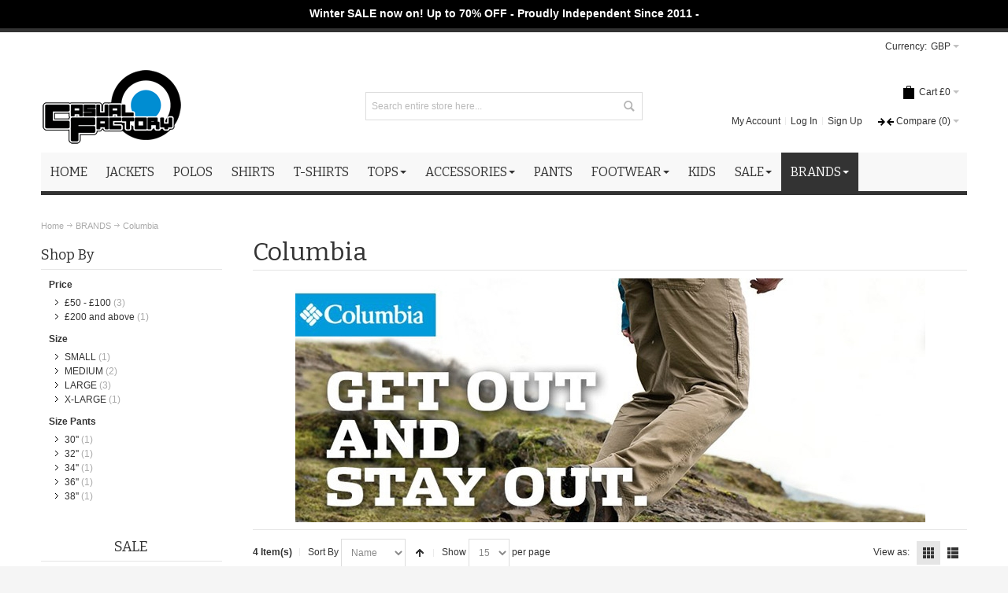

--- FILE ---
content_type: text/html; charset=UTF-8
request_url: https://thecasualfactory.com/en/brands/columbia.html
body_size: 15000
content:
<!DOCTYPE html PUBLIC "-//W3C//DTD XHTML 1.0 Strict//EN" "http://www.w3.org/TR/xhtml1/DTD/xhtml1-strict.dtd">
<html xmlns="http://www.w3.org/1999/xhtml" xml:lang="en" lang="en">
<head>

<meta http-equiv="Content-Type" content="text/html; charset=utf-8" />
<title>Columbia - BRANDS</title>
	<meta name="viewport" content="width=device-width, initial-scale=1, maximum-scale=1" />
<meta name="description" content="Columbia" />
<meta name="keywords" content="Columbia" />
<meta name="robots" content="INDEX,FOLLOW" />
<link rel="icon" href="https://thecasualfactory.com/media/favicon/default/mod_copy2_1.png" type="image/x-icon" />
<link rel="shortcut icon" href="https://thecasualfactory.com/media/favicon/default/mod_copy2_1.png" type="image/x-icon" />

<!--[if lt IE 7]>
<script type="text/javascript">
//<![CDATA[
    var BLANK_URL = 'https://thecasualfactory.com/js/blank.html';
    var BLANK_IMG = 'https://thecasualfactory.com/js/spacer.gif';
//]]>
</script>
<![endif]-->

<link rel="stylesheet" type="text/css" href="https://thecasualfactory.com/skin/frontend/ultimo/default/css/styles.css" media="all" />
<link rel="stylesheet" type="text/css" href="https://thecasualfactory.com/skin/frontend/base/default/css/widgets.css" media="all" />
<link rel="stylesheet" type="text/css" href="https://thecasualfactory.com/skin/frontend/base/default/css/newsletterpopup.css" media="all" />
<link rel="stylesheet" type="text/css" href="https://thecasualfactory.com/skin/frontend/ultimo/default/css/infortis/_shared/itemslider.css" media="all" />
<link rel="stylesheet" type="text/css" href="https://thecasualfactory.com/skin/frontend/ultimo/default/css/infortis/_shared/generic-nav.css" media="all" />
<link rel="stylesheet" type="text/css" href="https://thecasualfactory.com/skin/frontend/ultimo/default/css/infortis/brands/brands.css" media="all" />
<link rel="stylesheet" type="text/css" href="https://thecasualfactory.com/skin/frontend/ultimo/default/css/infortis/ultra-slideshow/ultra-slideshow.css" media="all" />
<link rel="stylesheet" type="text/css" href="https://thecasualfactory.com/skin/frontend/ultimo/default/css/infortis/_shared/itemgrid.css" media="all" />
<link rel="stylesheet" type="text/css" href="https://thecasualfactory.com/skin/frontend/ultimo/default/css/infortis/_shared/accordion.css" media="all" />
<link rel="stylesheet" type="text/css" href="https://thecasualfactory.com/skin/frontend/ultimo/default/css/infortis/ultra-megamenu/ultra-megamenu.css" media="all" />
<link rel="stylesheet" type="text/css" href="https://thecasualfactory.com/skin/frontend/ultimo/default/css/infortis/ultra-megamenu/wide.css" media="all" />
<link rel="stylesheet" type="text/css" href="https://thecasualfactory.com/skin/frontend/base/default/css/magebird_popup/style_v148.css" media="all" />
<link rel="stylesheet" type="text/css" href="https://thecasualfactory.com/skin/frontend/base/default/redchamps/notification_bar/css/styles.css" media="all" />
<link rel="stylesheet" type="text/css" href="https://thecasualfactory.com/skin/frontend/ultimo/default/css/styles-infortis.css" media="all" />
<link rel="stylesheet" type="text/css" href="https://thecasualfactory.com/skin/frontend/ultimo/default/css/infortis/_shared/generic-cck.css" media="all" />
<link rel="stylesheet" type="text/css" href="https://thecasualfactory.com/skin/frontend/ultimo/default/css/infortis/_shared/dropdown.css" media="all" />
<link rel="stylesheet" type="text/css" href="https://thecasualfactory.com/skin/frontend/ultimo/default/css/infortis/_shared/icons.css" media="all" />
<link rel="stylesheet" type="text/css" href="https://thecasualfactory.com/skin/frontend/ultimo/default/css/infortis/_shared/tabs.css" media="all" />
<link rel="stylesheet" type="text/css" href="https://thecasualfactory.com/skin/frontend/ultimo/default/css/icons-theme.css" media="all" />
<link rel="stylesheet" type="text/css" href="https://thecasualfactory.com/skin/frontend/ultimo/default/css/icons-social.css" media="all" />
<link rel="stylesheet" type="text/css" href="https://thecasualfactory.com/skin/frontend/ultimo/default/css/common.css" media="all" />
<link rel="stylesheet" type="text/css" href="https://thecasualfactory.com/skin/frontend/ultimo/default/css/_config/design_en.css" media="all" />
<link rel="stylesheet" type="text/css" href="https://thecasualfactory.com/skin/frontend/ultimo/default/css/override-components.css" media="all" />
<link rel="stylesheet" type="text/css" href="https://thecasualfactory.com/skin/frontend/ultimo/default/css/override-modules.css" media="all" />
<link rel="stylesheet" type="text/css" href="https://thecasualfactory.com/skin/frontend/ultimo/default/css/override-theme.css" media="all" />
<link rel="stylesheet" type="text/css" href="https://thecasualfactory.com/skin/frontend/ultimo/default/css/infortis/_shared/grid12.css" media="all" />
<link rel="stylesheet" type="text/css" href="https://thecasualfactory.com/skin/frontend/ultimo/default/css/_config/grid_en.css" media="all" />
<link rel="stylesheet" type="text/css" href="https://thecasualfactory.com/skin/frontend/ultimo/default/css/_config/layout_en.css" media="all" />
<link rel="stylesheet" type="text/css" href="https://thecasualfactory.com/skin/frontend/ultimo/default/css/print.css" media="print" />
<script type="text/javascript" src="https://thecasualfactory.com/js/prototype/prototype.js"></script>
<script type="text/javascript" src="https://thecasualfactory.com/js/lib/ccard.js"></script>
<script type="text/javascript" src="https://thecasualfactory.com/js/prototype/validation.js"></script>
<script type="text/javascript" src="https://thecasualfactory.com/js/scriptaculous/builder.js"></script>
<script type="text/javascript" src="https://thecasualfactory.com/js/scriptaculous/effects.js"></script>
<script type="text/javascript" src="https://thecasualfactory.com/js/scriptaculous/dragdrop.js"></script>
<script type="text/javascript" src="https://thecasualfactory.com/js/scriptaculous/controls.js"></script>
<script type="text/javascript" src="https://thecasualfactory.com/js/scriptaculous/slider.js"></script>
<script type="text/javascript" src="https://thecasualfactory.com/js/varien/js.js"></script>
<script type="text/javascript" src="https://thecasualfactory.com/js/varien/form.js"></script>
<script type="text/javascript" src="https://thecasualfactory.com/js/mage/translate.js"></script>
<script type="text/javascript" src="https://thecasualfactory.com/js/mage/cookies.js"></script>
<script type="text/javascript" src="https://thecasualfactory.com/js/et/currencymanager/et_currencymanager_round.js"></script>
<script type="text/javascript" src="https://thecasualfactory.com/js/ebizmarts/mailchimp/campaignCatcher.js"></script>
<script type="text/javascript" src="https://thecasualfactory.com/js/infortis/jquery/jquery-1.7.2.min.js"></script>
<script type="text/javascript" src="https://thecasualfactory.com/js/infortis/jquery/jquery-noconflict.js"></script>
<script type="text/javascript" src="https://thecasualfactory.com/js/infortis/jquery/plugins/jquery.owlcarousel.min.js"></script>
<script type="text/javascript" src="https://thecasualfactory.com/js/infortis/jquery/plugins/jquery.easing.min.js"></script>
<script type="text/javascript" src="https://thecasualfactory.com/js/infortis/jquery/plugins/jquery.accordion.min.js"></script>
<script type="text/javascript" src="https://thecasualfactory.com/js/infortis/jquery/plugins/jquery.tabs.min.js"></script>
<script type="text/javascript" src="https://thecasualfactory.com/js/infortis/jquery/plugins/jquery.ba-throttle-debounce.min.js"></script>
<script type="text/javascript" src="https://thecasualfactory.com/skin/frontend/base/default/js/newsletterpopup/newsletterpopup.js"></script>
<link href="https://thecasualfactory.com/en/rss/catalog/new/store_id/1/" title="New Products" rel="alternate" type="application/rss+xml" />
<!--[if IE]>
<link rel="stylesheet" type="text/css" href="https://thecasualfactory.com/skin/frontend/ultimo/default/css/styles-ie.css" media="all" />
<![endif]-->
<!--[if lt IE 7]>
<script type="text/javascript" src="https://thecasualfactory.com/js/lib/ds-sleight.js"></script>
<script type="text/javascript" src="https://thecasualfactory.com/skin/frontend/base/default/js/ie6.js"></script>
<![endif]-->
<!--[if lte IE 7]>
<link rel="stylesheet" type="text/css" href="https://thecasualfactory.com/skin/frontend/ultimo/default/css/styles-ie7.css" media="all" />
<![endif]-->
<!--[if lte IE 8]>
<link rel="stylesheet" type="text/css" href="https://thecasualfactory.com/skin/frontend/ultimo/default/css/styles-ie8.css" media="all" />
<![endif]-->
<script type="text/javascript">
//<![CDATA[
var infortisTheme = {}; infortisTheme.responsive = true; infortisTheme.maxBreak = 1280;
//]]>
</script>
<script type="text/javascript">
//<![CDATA[
Mage.Cookies.path     = '/';
Mage.Cookies.domain   = '.thecasualfactory.com';
//]]>
</script>

<script type="text/javascript">
//<![CDATA[
optionalZipCountries = ["HK","IE","MO","PA"];
//]]>
</script>
<!-- BEGIN GOOGLE ANALYTICS CODEs -->
<script type="text/javascript">
//<![CDATA[
    var _gaq = _gaq || [];
    
_gaq.push(['_setAccount', 'G-0L7W4Z26NF']);

_gaq.push(['_trackPageview']);
    
    (function() {
        var ga = document.createElement('script'); ga.type = 'text/javascript'; ga.async = true;
        ga.src = ('https:' == document.location.protocol ? 'https://ssl' : 'http://www') + '.google-analytics.com/ga.js';
        var s = document.getElementsByTagName('script')[0]; s.parentNode.insertBefore(ga, s);
    })();

//]]>
</script>
<!-- END GOOGLE ANALYTICS CODE -->
<script type="text/javascript" src="https://acp-magento.appspot.com/js/acp-magento.js?v=2&store=1&UUID=31a9b65d-5c61-41b5-8577-d0f90ded700f&product_url=&product_sku="></script><script type="text/javascript">
    etCurrencyManagerJsConfig ={"precision":0,"position":32,"display":2,"zerotext":"","excludecheckout":"0","cutzerodecimal":0,"cutzerodecimal_suffix":",-","min_decimal_count":"0"};
    try {
        extendProductConfigformatPrice();
    } catch (e) {

    }
</script><script type="text/javascript" src="https://chimpstatic.com/mcjs-connected/js/users/fcb70040f39e8cdcc1a199ec3/b46067ed15b86908c667db1f5.js"></script><script type="text/javascript" po_cmp_ignore>
//<![CDATA[
var mbPopupParams = {"storeId":"1","previewId":0,"templateId":0,"popupPageId":3,"filterId":"111","isAjax":"1","page":"0","requestType":"3","rootUrl":"https:\/\/thecasualfactory.com\/","baseUrl":"https%3A%2F%2Fthecasualfactory.com%2Fen%2F","ajaxAsync":"true","doGaTracking":"true","doMousetracking":"0","bc":"GBP","cc":"GBP","cs":"\u00a3","cf":"\u00a31","customParams":""};

//]]>
</script>
<style type="text/css">
								.footer-container
	{
		background-image: url(https://thecasualfactory.com/media/wysiwyg/infortis/ultimo/_patterns/default/1.png);
	}
		</style><script type="text/javascript">//<![CDATA[
        var Translator = new Translate([]);
        //]]></script>   <meta http-equiv="Content-Security-Policy" content="upgrade-insecure-requests">
<!-- Google tag (gtag.js) -->
<script async src="https://www.googletagmanager.com/gtag/js?id=G-0L7W4Z26NF"></script>
<script>
  window.dataLayer = window.dataLayer || [];
  function gtag(){dataLayer.push(arguments);}
  gtag('js', new Date());

  gtag('config', 'G-0L7W4Z26NF');
</script>


	<link href='//fonts.googleapis.com/css?family=Bitter&amp;subset=latin' rel='stylesheet' type='text/css' />
</head>
<body class=" catalog-category-view categorypath-brands-columbia-html category-columbia ">
    <div
        class="sticky-notification-bar"
        style="background-color: #000000; color: #FFFFFF;">
        <span class="content">Winter SALE now on! Up to 70% OFF

 - Proudly Independent Since 2011 - </span>
    </div>
    <style>
            </style>
    <script>
        document.observe("dom:loaded", function() {
            $$(".sticky-notification-bar")[0].setStyle({position:'fixed'});
            $$(".wrapper")[0].setStyle({"margin-top": $$('.sticky-notification-bar')[0].getHeight()+"px"});
        });
    </script>
<div id="root-wrapper">
<div class="wrapper">
        <noscript>
        <div class="global-site-notice noscript">
            <div class="notice-inner">
                <p>
                    <strong>JavaScript seems to be disabled in your browser.</strong><br />
                    You must have JavaScript enabled in your browser to utilize the functionality of this website.                </p>
            </div>
        </div>
    </noscript>
    <div class="page">
        <div class="header-container" id="top">
<div class="header-container2">
<div class="header-container3">

    <div class="header-top-container">
        <div class="header-top header container clearer">
            <div class="grid-full">

                                                <div class="item item-left hide-below-960">
                    <p class="welcome-msg"> </p>
                </div>
                
                                
	
    <div class="dropdown currency-switcher item item-right">
        <div class="dropdown-toggle cover">
            <div>
                <div class="label hide-below-768">Currency:</div>
                <div class="value">GBP</div>
                <span class="caret">&nbsp;</span>
            </div>
        </div>
        <ul class="dropdown-menu left-hand"><li class="current">GBP - British Pound Sterling</li><li><a href="https://thecasualfactory.com/en/directory/currency/switch/currency/EUR/uenc/aHR0cHM6Ly90aGVjYXN1YWxmYWN0b3J5LmNvbS9lbi9icmFuZHMvY29sdW1iaWEuaHRtbA,,/">EUR - Euro</a></li></ul>    </div>
               
                
            </div> <!-- end: grid-full -->
                    </div> <!-- end: header-top -->
    </div> <!-- end: header-top-container -->

    <div class="header-primary-container">
        <div class="header-primary header container">
            <div class="grid-full">

                <div class="header-main v-grid-container">

                    <div class="logo-wrapper v-grid grid12-4">
                                            <a href="https://thecasualfactory.com/en/" title="The Casual Factory" class="logo"><strong>The Casual Factory</strong><img src="https://thecasualfactory.com/skin/frontend/ultimo/default/images/logoface.png" alt="The Casual Factory" /></a>
                                        </div>

                                        <div class="search-wrapper-centered clearer v-grid grid12-4  search-wrapper search-wrapper-mobile">
                        <form id="search_mini_form" action="https://thecasualfactory.com/en/catalogsearch/result/" method="get">
    <div class="form-search">
        <label for="search">Search:</label>
        <input id="search" type="text" name="q" value="" class="input-text" maxlength="128" />
        <button type="submit" title="Search" class="button"><span><span>Search</span></span></button>
        <div id="search_autocomplete" class="search-autocomplete"></div>
        <script type="text/javascript">
        //<![CDATA[
            var searchForm = new Varien.searchForm('search_mini_form', 'search', 'Search entire store here...');
            searchForm.initAutocomplete('https://thecasualfactory.com/en/catalogsearch/ajax/suggest/', 'search_autocomplete');
        //]]>
        </script>
    </div>
</form>
                    </div>
                    
                    <div class="user-menu clearer v-grid grid12-4">

                        
                        
                        
<div id="mini-cart" class="dropdown is-empty">

    <div class="dropdown-toggle cover" title="You have no items in your shopping cart.">
    <div class="feature-icon-hover">
    
    	<span class="first close-to-text icon i-cart force-no-bg-color">&nbsp;</span>
        <div class="hide-below-960">Cart</div>
		        	<div class="empty"><span class="price">£0</span></div>
                <span class="caret">&nbsp;</span>

	</div> <!-- end: dropdown-toggle > div -->
    </div> <!-- end: dropdown-toggle -->
    
            	<div class="dropdown-menu left-hand block">
        	<div class="block-content-inner">

				                <div class="empty">You have no items in your shopping cart.</div>

            </div> <!-- end: block-content-inner -->
		</div> <!-- end: dropdown-menu -->
    
</div> <!-- end: mini-cart -->


                        <div class="line-break-after"></div>
                                                
                        
                        
<div id="quick-compare" class="dropdown quick-compare is-empty">

    <div class="dropdown-toggle cover" title="You have no items to compare.">
    	<div class="feature-icon-hover">
        	<span class="first close-to-text icon i-compare force-no-bg-color">&nbsp;</span>
	        <div class="hide-below-1280">Compare</div>
			            	<div class="amount">(0)</div>
			            <span class="caret">&nbsp;</span>
        </div>
    </div>
    <div class="dropdown-menu left-hand">
            <div class="empty">You have no items to compare.</div>
        </div><!-- end: dropdown-menu -->

</div>

                        
                                                
                        
                        <div class="top-links links-wrapper-separators-left">

                                
<ul class="links">
            
			
            <li class="first" ><a href="https://thecasualfactory.com/en/customer/account/" title="My Account" >My Account</a></li>
                                                    
			
            <li  ><a href="https://thecasualfactory.com/en/customer/account/login/" title="Log In" >Log In</a></li>
                    
			
            <li class=" last" id="link-sign-up"><a href="https://thecasualfactory.com/en/customer/account/create/" title="Sign Up" >Sign Up</a></li>
            </ul>
                        </div> <!-- end: top-links -->

                        
                        
                    </div> <!-- end: user-menu -->
                    
                </div> <!-- end: v-grid-container -->

            </div> <!-- end: grid-full -->
        </div> <!-- end: header-primary -->
    </div> <!-- end: header-primary-container -->

    <div class="nav-container">
        <div class="nav container clearer show-bg">
            
    


    
    
        <div id="mobnav" class="grid-full">
            <a id="mobnav-trigger" href="">
                <span class="trigger-icon"><span class="line"></span><span class="line"></span><span class="line"></span></span>
                <span>Menu</span>
            </a>
        </div>

        <ul class="accordion vertnav vertnav-top grid-full">
        
                                        <li class="level0 nav-1 level-top first">
<a href="https://thecasualfactory.com/en/jackets.html" class="level-top">
<span>Jackets</span>
</a>
</li><li class="level0 nav-2 level-top">
<a href="https://thecasualfactory.com/en/polos.html" class="level-top">
<span>POLOS</span>
</a>
</li><li class="level0 nav-3 level-top">
<a href="https://thecasualfactory.com/en/shirts.html" class="level-top">
<span>SHIRTS</span>
</a>
</li><li class="level0 nav-4 level-top">
<a href="https://thecasualfactory.com/en/t-shirts.html" class="level-top">
<span>T-SHIRTS</span>
</a>
</li><li class="level0 nav-5 level-top parent">
<a href="https://thecasualfactory.com/en/tops.html" class="level-top">
<span>TOPS</span>
</a>
<span class="opener">&nbsp;</span>

<ul class="level0">
<li class="level1 nav-5-1 first">
<a href="https://thecasualfactory.com/en/tops/knitwear.html">
<span>KNITWEAR</span>
</a>
</li><li class="level1 nav-5-2">
<a href="https://thecasualfactory.com/en/tops/hoodies.html">
<span>HOODIES</span>
</a>
</li><li class="level1 nav-5-3">
<a href="https://thecasualfactory.com/en/tops/sweats.html">
<span>SWEATS</span>
</a>
</li><li class="level1 nav-5-4">
<a href="https://thecasualfactory.com/en/tops/tracktops.html">
<span>TRACKTOPS</span>
</a>
</li><li class="level1 nav-5-5 last">
<a href="https://thecasualfactory.com/en/tops/tracksuits.html">
<span>Tracksuits</span>
</a>
</li>
</ul>

</li><li class="level0 nav-6 level-top parent">
<a href="https://thecasualfactory.com/en/accessories.html" class="level-top">
<span>ACCESSORIES</span>
</a>
<span class="opener">&nbsp;</span>

<ul class="level0">
<li class="level1 nav-6-1 first">
<a href="https://thecasualfactory.com/en/accessories/calendars.html">
<span>BAGS</span>
</a>
</li><li class="level1 nav-6-2">
<a href="https://thecasualfactory.com/en/accessories/belts.html">
<span>BELTS</span>
</a>
</li><li class="level1 nav-6-3">
<a href="https://thecasualfactory.com/en/accessories/books.html">
<span>BOOKS</span>
</a>
</li><li class="level1 nav-6-4">
<a href="https://thecasualfactory.com/en/accessories/hats.html">
<span>HATS</span>
</a>
</li><li class="level1 nav-6-5">
<a href="https://thecasualfactory.com/en/accessories/caps.html">
<span>CAPS</span>
</a>
</li><li class="level1 nav-6-6">
<a href="https://thecasualfactory.com/en/accessories/i-pad-cases.html">
<span>Face Masks</span>
</a>
</li><li class="level1 nav-6-7">
<a href="https://thecasualfactory.com/en/accessories/scarfs.html">
<span>SCARFS</span>
</a>
</li><li class="level1 nav-6-8">
<a href="https://thecasualfactory.com/en/accessories/bags.html">
<span>WALLET</span>
</a>
</li><li class="level1 nav-6-9">
<a href="https://thecasualfactory.com/en/accessories/watches.html">
<span>Watches</span>
</a>
</li><li class="level1 nav-6-10">
<a href="https://thecasualfactory.com/en/accessories/socks.html">
<span>SOCKS</span>
</a>
</li><li class="level1 nav-6-11">
<a href="https://thecasualfactory.com/en/accessories/gloves.html">
<span>GLOVES</span>
</a>
</li><li class="level1 nav-6-12">
<a href="https://thecasualfactory.com/en/accessories/magazines.html">
<span>MAGAZINES</span>
</a>
</li><li class="level1 nav-6-13">
<a href="https://thecasualfactory.com/en/accessories/mugs.html">
<span>MUGS</span>
</a>
</li><li class="level1 nav-6-14">
<a href="https://thecasualfactory.com/en/accessories/ties.html">
<span>Towels</span>
</a>
</li><li class="level1 nav-6-15">
<a href="https://thecasualfactory.com/en/accessories/gist-cards.html">
<span>GIFT VOUCHERS</span>
</a>
</li><li class="level1 nav-6-16">
<a href="https://thecasualfactory.com/en/accessories/umbrellas.html">
<span>UMBRELLAS </span>
</a>
</li><li class="level1 nav-6-17 last">
<a href="https://thecasualfactory.com/en/accessories/underwear.html">
<span>Underwear</span>
</a>
</li>
</ul>

</li><li class="level0 nav-7 level-top">
<a href="https://thecasualfactory.com/en/pants.html" class="level-top">
<span>PANTS</span>
</a>
</li><li class="level0 nav-8 level-top parent">
<a href="https://thecasualfactory.com/en/shoes.html" class="level-top">
<span>FOOTWEAR</span>
</a>
<span class="opener">&nbsp;</span>

<ul class="level0">
<li class="level1 nav-8-1 first">
<a href="https://thecasualfactory.com/en/shoes/boots.html">
<span>Boots</span>
</a>
</li><li class="level1 nav-8-2">
<a href="https://thecasualfactory.com/en/shoes/outdoor.html">
<span>Outdoor</span>
</a>
</li><li class="level1 nav-8-3">
<a href="https://thecasualfactory.com/en/shoes/running.html">
<span>Running</span>
</a>
</li><li class="level1 nav-8-4">
<a href="https://thecasualfactory.com/en/shoes/sandals-slides.html">
<span>Sandals &amp; Slides</span>
</a>
</li><li class="level1 nav-8-5 last">
<a href="https://thecasualfactory.com/en/shoes/trainers.html">
<span>Trainers &amp; Sneakers</span>
</a>
</li>
</ul>

</li><li class="level0 nav-9 level-top">
<a href="https://thecasualfactory.com/en/kids.html" class="level-top">
<span>KIDS</span>
</a>
</li><li class="level0 nav-10 level-top parent">
<a href="https://thecasualfactory.com/en/sales.html" class="level-top">
<span>SALE</span>
</a>
<span class="opener">&nbsp;</span>

<ul class="level0">
<li class="level1 nav-10-1 first">
<a href="https://thecasualfactory.com/en/sales/deadstock.html">
<span>Clearance</span>
</a>
</li><li class="level1 nav-10-2">
<a href="https://thecasualfactory.com/en/sales/last-size-sale.html">
<span>Last Size Sale <span class="cat-label cat-label-label1">New</span></span>
</a>
</li><li class="level1 nav-10-3 last">
<a href="https://thecasualfactory.com/en/sales/50-off.html">
<span>50% OFF</span>
</a>
</li>
</ul>

</li><li class="level0 nav-11 active level-top last parent">
<a href="https://thecasualfactory.com/en/brands.html" class="level-top">
<span>BRANDS</span>
</a>
<span class="opener">&nbsp;</span>

<ul class="level0">
<li class="level1 nav-11-1 first">
<a href="https://thecasualfactory.com/en/brands/adidas-originals.html">
<span>Adidas Originals</span>
</a>
</li><li class="level1 nav-11-2">
<a href="https://thecasualfactory.com/en/brands/aquascutum.html">
<span>AQUASCUTUM</span>
</a>
</li><li class="level1 nav-11-3">
<a href="https://thecasualfactory.com/en/brands/armani-ea7.html">
<span>Armani EA7</span>
</a>
</li><li class="level1 nav-11-4">
<a href="https://thecasualfactory.com/en/brands/barbour.html">
<span>Barbour</span>
</a>
</li><li class="level1 nav-11-5">
<a href="https://thecasualfactory.com/en/brands/ben-sherman.html">
<span>BEN SHERMAN</span>
</a>
</li><li class="level1 nav-11-6">
<a href="https://thecasualfactory.com/en/brands/berghaus.html">
<span>Berghaus</span>
</a>
</li><li class="level1 nav-11-7">
<a href="https://thecasualfactory.com/en/brands/burberry.html">
<span>Burberry</span>
</a>
</li><li class="level1 nav-11-8">
<a href="https://thecasualfactory.com/en/brands/best-company.html">
<span>Best Company</span>
</a>
</li><li class="level1 nav-11-9">
<a href="https://thecasualfactory.com/en/brands/birkenstock.html">
<span>Birkenstock</span>
</a>
</li><li class="level1 nav-11-10">
<a href="https://thecasualfactory.com/en/brands/hugo-boss.html">
<span>BOSS</span>
</a>
</li><li class="level1 nav-11-11">
<a href="https://thecasualfactory.com/en/brands/carhartt-wip.html">
<span>Carhartt WIP</span>
</a>
</li><li class="level1 nav-11-12">
<a href="https://thecasualfactory.com/en/brands/cat-footwear.html">
<span>CAT Footwear</span>
</a>
</li><li class="level1 nav-11-13">
<a href="https://thecasualfactory.com/en/brands/clarks-originals.html">
<span>Clarks Originals</span>
</a>
</li><li class="level1 nav-11-14 active">
<a href="https://thecasualfactory.com/en/brands/columbia.html">
<span>Columbia</span>
</a>
</li><li class="level1 nav-11-15">
<a href="https://thecasualfactory.com/en/brands/cp-company.html">
<span>CP COMPANY</span>
</a>
</li><li class="level1 nav-11-16">
<a href="https://thecasualfactory.com/en/brands/diadora.html">
<span>Diadora</span>
</a>
</li><li class="level1 nav-11-17">
<a href="https://thecasualfactory.com/en/brands/djinns.html">
<span>DJINNS</span>
</a>
</li><li class="level1 nav-11-18">
<a href="https://thecasualfactory.com/en/brands/ellesse.html">
<span>Ellesse</span>
</a>
</li><li class="level1 nav-11-19">
<a href="https://thecasualfactory.com/en/brands/escapada-essentials.html">
<span>Escapada Essentials</span>
</a>
</li><li class="level1 nav-11-20">
<a href="https://thecasualfactory.com/en/brands/fjallraven.html">
<span>Fjallraven</span>
</a>
</li><li class="level1 nav-11-21">
<a href="https://thecasualfactory.com/en/brands/fred-perry.html">
<span>FRED PERRY</span>
</a>
</li><li class="level1 nav-11-22">
<a href="https://thecasualfactory.com/en/brands/hackett-london.html">
<span>Hackett London</span>
</a>
</li><li class="level1 nav-11-23">
<a href="https://thecasualfactory.com/en/brands/henri-lloyd.html">
<span>Henri Lloyd</span>
</a>
</li><li class="level1 nav-11-24">
<a href="https://thecasualfactory.com/en/brands/k-way.html">
<span>K-Way</span>
</a>
</li><li class="level1 nav-11-25">
<a href="https://thecasualfactory.com/en/brands/lacoste.html">
<span>Lacoste</span>
</a>
</li><li class="level1 nav-11-26">
<a href="https://thecasualfactory.com/en/brands/lyle-scott.html">
<span>LYLE &amp; SCOTT</span>
</a>
</li><li class="level1 nav-11-27">
<a href="https://thecasualfactory.com/en/brands/marshall-artist.html">
<span>MARSHALL ARTIST</span>
</a>
</li><li class="level1 nav-11-28">
<a href="https://thecasualfactory.com/en/brands/mastrum.html">
<span>MASTRUM</span>
</a>
</li><li class="level1 nav-11-29">
<a href="https://thecasualfactory.com/en/brands/mathori-london.html">
<span>MATHORI LONDON</span>
</a>
</li><li class="level1 nav-11-30">
<a href="https://thecasualfactory.com/en/brands/merc-london.html">
<span>MERC LONDON</span>
</a>
</li><li class="level1 nav-11-31">
<a href="https://thecasualfactory.com/en/brands/napapijri.html">
<span>NAPAPIJRI</span>
</a>
</li><li class="level1 nav-11-32">
<a href="https://thecasualfactory.com/en/brands/new-balance.html">
<span>New Balance</span>
</a>
</li><li class="level1 nav-11-33">
<a href="https://thecasualfactory.com/en/brands/nicholas-deakins.html">
<span>NICHOLAS DEAKINS</span>
</a>
</li><li class="level1 nav-11-34">
<a href="https://thecasualfactory.com/en/brands/nike.html">
<span>Nike</span>
</a>
</li><li class="level1 nav-11-35">
<a href="https://thecasualfactory.com/en/brands/paul-smith.html">
<span>Paul Smith</span>
</a>
</li><li class="level1 nav-11-36">
<a href="https://thecasualfactory.com/en/brands/palm-angels.html">
<span>Palm Angels</span>
</a>
</li><li class="level1 nav-11-37">
<a href="https://thecasualfactory.com/en/brands/patagonia.html">
<span>Patagonia</span>
</a>
</li><li class="level1 nav-11-38">
<a href="https://thecasualfactory.com/en/brands/patrick.html">
<span>Patrick</span>
</a>
</li><li class="level1 nav-11-39">
<a href="https://thecasualfactory.com/en/brands/peaceful-hooligan.html">
<span>PEACEFUL HOOLIGAN</span>
</a>
</li><li class="level1 nav-11-40">
<a href="https://thecasualfactory.com/en/brands/pharabouth.html">
<span>Pharabouth</span>
</a>
</li><li class="level1 nav-11-41">
<a href="https://thecasualfactory.com/en/brands/rains.html">
<span>RAINS</span>
</a>
</li><li class="level1 nav-11-42">
<a href="https://thecasualfactory.com/en/brands/royalties-paris.html">
<span>Royalties Paris</span>
</a>
</li><li class="level1 nav-11-43">
<a href="https://thecasualfactory.com/en/brands/saucony.html">
<span>Saucony</span>
</a>
</li><li class="level1 nav-11-44">
<a href="https://thecasualfactory.com/en/brands/stone-island.html">
<span>STONE ISLAND</span>
</a>
</li><li class="level1 nav-11-45">
<a href="https://thecasualfactory.com/en/brands/stone-island-junior.html">
<span>Stone Island Junior</span>
</a>
</li><li class="level1 nav-11-46">
<a href="https://thecasualfactory.com/en/brands/ten-c.html">
<span>Ten C</span>
</a>
</li><li class="level1 nav-11-47">
<a href="https://thecasualfactory.com/en/brands/terraces.html">
<span>TERRACES</span>
</a>
</li><li class="level1 nav-11-48">
<a href="https://thecasualfactory.com/en/brands/the-north-face.html">
<span>The North Face</span>
</a>
</li><li class="level1 nav-11-49">
<a href="https://thecasualfactory.com/en/brands/umbrella-crew.html">
<span>Umbrella Crew</span>
</a>
</li><li class="level1 nav-11-50">
<a href="https://thecasualfactory.com/en/brands/unfair-athletics.html">
<span>Unfair Athletics</span>
</a>
</li><li class="level1 nav-11-51">
<a href="https://thecasualfactory.com/en/brands/weekend-offender.html">
<span>WEEKEND OFFENDER</span>
</a>
</li><li class="level1 nav-11-52 last">
<a href="https://thecasualfactory.com/en/brands/80s-casuals.html">
<span>80s Casuals</span>
</a>
</li>
</ul>

</li>                        
                        
        </ul>

    


    
    
        <ul id="nav" class="grid-full wide">
        
                        
                                                        <li id="nav-home" class=" level0 level-top">
                    <a class="level-top feature feature-icon-hover" href="https://thecasualfactory.com/en/"><span>Home</span></a>
                </li>
                        
                                        <li class="level0 nav-12 level-top first">
<a href="https://thecasualfactory.com/en/jackets.html" class="level-top">
<span>Jackets</span>
</a>
</li><li class="level0 nav-13 level-top">
<a href="https://thecasualfactory.com/en/polos.html" class="level-top">
<span>POLOS</span>
</a>
</li><li class="level0 nav-14 level-top">
<a href="https://thecasualfactory.com/en/shirts.html" class="level-top">
<span>SHIRTS</span>
</a>
</li><li class="level0 nav-15 level-top">
<a href="https://thecasualfactory.com/en/t-shirts.html" class="level-top">
<span>T-SHIRTS</span>
</a>
</li><li class="level0 nav-16 level-top parent">
<a href="https://thecasualfactory.com/en/tops.html" class="level-top">
<span>TOPS</span><span class="caret">&nbsp;</span>
</a>
<div class="level0-wrapper dropdown-6col"><div class="level0-wrapper2">
<div class="nav-block nav-block-center grid12-12 itemgrid itemgrid-6col">
<ul class="level0">
<li class="level1 nav-16-1 first item">
<a href="https://thecasualfactory.com/en/tops/knitwear.html">
<span>KNITWEAR</span>
</a>
</li><li class="level1 nav-16-2 item">
<a href="https://thecasualfactory.com/en/tops/hoodies.html">
<span>HOODIES</span>
</a>
</li><li class="level1 nav-16-3 item">
<a href="https://thecasualfactory.com/en/tops/sweats.html">
<span>SWEATS</span>
</a>
</li><li class="level1 nav-16-4 item">
<a href="https://thecasualfactory.com/en/tops/tracktops.html">
<span>TRACKTOPS</span>
</a>
</li><li class="level1 nav-16-5 last item">
<a href="https://thecasualfactory.com/en/tops/tracksuits.html">
<span>Tracksuits</span>
</a>
</li>
</ul>
</div>
</div></div>
</li><li class="level0 nav-17 level-top parent">
<a href="https://thecasualfactory.com/en/accessories.html" class="level-top">
<span>ACCESSORIES</span><span class="caret">&nbsp;</span>
</a>
<div class="level0-wrapper dropdown-6col"><div class="level0-wrapper2">
<div class="nav-block nav-block-center grid12-12 itemgrid itemgrid-6col">
<ul class="level0">
<li class="level1 nav-17-1 first item">
<a href="https://thecasualfactory.com/en/accessories/calendars.html">
<span>BAGS</span>
</a>
</li><li class="level1 nav-17-2 item">
<a href="https://thecasualfactory.com/en/accessories/belts.html">
<span>BELTS</span>
</a>
</li><li class="level1 nav-17-3 item">
<a href="https://thecasualfactory.com/en/accessories/books.html">
<span>BOOKS</span>
</a>
</li><li class="level1 nav-17-4 item">
<a href="https://thecasualfactory.com/en/accessories/hats.html">
<span>HATS</span>
</a>
</li><li class="level1 nav-17-5 item">
<a href="https://thecasualfactory.com/en/accessories/caps.html">
<span>CAPS</span>
</a>
</li><li class="level1 nav-17-6 item">
<a href="https://thecasualfactory.com/en/accessories/i-pad-cases.html">
<span>Face Masks</span>
</a>
</li><li class="level1 nav-17-7 item">
<a href="https://thecasualfactory.com/en/accessories/scarfs.html">
<span>SCARFS</span>
</a>
</li><li class="level1 nav-17-8 item">
<a href="https://thecasualfactory.com/en/accessories/bags.html">
<span>WALLET</span>
</a>
</li><li class="level1 nav-17-9 item">
<a href="https://thecasualfactory.com/en/accessories/watches.html">
<span>Watches</span>
</a>
</li><li class="level1 nav-17-10 item">
<a href="https://thecasualfactory.com/en/accessories/socks.html">
<span>SOCKS</span>
</a>
</li><li class="level1 nav-17-11 item">
<a href="https://thecasualfactory.com/en/accessories/gloves.html">
<span>GLOVES</span>
</a>
</li><li class="level1 nav-17-12 item">
<a href="https://thecasualfactory.com/en/accessories/magazines.html">
<span>MAGAZINES</span>
</a>
</li><li class="level1 nav-17-13 item">
<a href="https://thecasualfactory.com/en/accessories/mugs.html">
<span>MUGS</span>
</a>
</li><li class="level1 nav-17-14 item">
<a href="https://thecasualfactory.com/en/accessories/ties.html">
<span>Towels</span>
</a>
</li><li class="level1 nav-17-15 item">
<a href="https://thecasualfactory.com/en/accessories/gist-cards.html">
<span>GIFT VOUCHERS</span>
</a>
</li><li class="level1 nav-17-16 item">
<a href="https://thecasualfactory.com/en/accessories/umbrellas.html">
<span>UMBRELLAS </span>
</a>
</li><li class="level1 nav-17-17 last item">
<a href="https://thecasualfactory.com/en/accessories/underwear.html">
<span>Underwear</span>
</a>
</li>
</ul>
</div>
</div></div>
</li><li class="level0 nav-18 level-top">
<a href="https://thecasualfactory.com/en/pants.html" class="level-top">
<span>PANTS</span>
</a>
</li><li class="level0 nav-19 level-top parent">
<a href="https://thecasualfactory.com/en/shoes.html" class="level-top">
<span>FOOTWEAR</span><span class="caret">&nbsp;</span>
</a>
<div class="level0-wrapper dropdown-6col"><div class="level0-wrapper2">
<div class="nav-block nav-block-center grid12-12 itemgrid itemgrid-6col">
<ul class="level0">
<li class="level1 nav-19-1 first item">
<a href="https://thecasualfactory.com/en/shoes/boots.html">
<span>Boots</span>
</a>
</li><li class="level1 nav-19-2 item">
<a href="https://thecasualfactory.com/en/shoes/outdoor.html">
<span>Outdoor</span>
</a>
</li><li class="level1 nav-19-3 item">
<a href="https://thecasualfactory.com/en/shoes/running.html">
<span>Running</span>
</a>
</li><li class="level1 nav-19-4 item">
<a href="https://thecasualfactory.com/en/shoes/sandals-slides.html">
<span>Sandals &amp; Slides</span>
</a>
</li><li class="level1 nav-19-5 last item">
<a href="https://thecasualfactory.com/en/shoes/trainers.html">
<span>Trainers &amp; Sneakers</span>
</a>
</li>
</ul>
</div>
</div></div>
</li><li class="level0 nav-20 level-top">
<a href="https://thecasualfactory.com/en/kids.html" class="level-top">
<span>KIDS</span>
</a>
</li><li class="level0 nav-21 level-top parent">
<a href="https://thecasualfactory.com/en/sales.html" class="level-top">
<span>SALE</span><span class="caret">&nbsp;</span>
</a>
<div class="level0-wrapper dropdown-6col"><div class="level0-wrapper2">
<div class="nav-block nav-block-center grid12-12 itemgrid itemgrid-6col">
<ul class="level0">
<li class="level1 nav-21-1 first item">
<a href="https://thecasualfactory.com/en/sales/deadstock.html">
<span>Clearance</span>
</a>
</li><li class="level1 nav-21-2 item">
<a href="https://thecasualfactory.com/en/sales/last-size-sale.html">
<span>Last Size Sale <span class="cat-label cat-label-label1">New</span></span>
</a>
</li><li class="level1 nav-21-3 last item">
<a href="https://thecasualfactory.com/en/sales/50-off.html">
<span>50% OFF</span>
</a>
</li>
</ul>
</div>
</div></div>
</li><li class="level0 nav-22 active level-top last parent">
<a href="https://thecasualfactory.com/en/brands.html" class="level-top">
<span>BRANDS</span><span class="caret">&nbsp;</span>
</a>
<div class="level0-wrapper dropdown-6col"><div class="level0-wrapper2">
<div class="nav-block nav-block-center grid12-12 itemgrid itemgrid-6col">
<ul class="level0">
<li class="level1 nav-22-1 first item">
<a href="https://thecasualfactory.com/en/brands/adidas-originals.html">
<span>Adidas Originals</span>
</a>
</li><li class="level1 nav-22-2 item">
<a href="https://thecasualfactory.com/en/brands/aquascutum.html">
<span>AQUASCUTUM</span>
</a>
</li><li class="level1 nav-22-3 item">
<a href="https://thecasualfactory.com/en/brands/armani-ea7.html">
<span>Armani EA7</span>
</a>
</li><li class="level1 nav-22-4 item">
<a href="https://thecasualfactory.com/en/brands/barbour.html">
<span>Barbour</span>
</a>
</li><li class="level1 nav-22-5 item">
<a href="https://thecasualfactory.com/en/brands/ben-sherman.html">
<span>BEN SHERMAN</span>
</a>
</li><li class="level1 nav-22-6 item">
<a href="https://thecasualfactory.com/en/brands/berghaus.html">
<span>Berghaus</span>
</a>
</li><li class="level1 nav-22-7 item">
<a href="https://thecasualfactory.com/en/brands/burberry.html">
<span>Burberry</span>
</a>
</li><li class="level1 nav-22-8 item">
<a href="https://thecasualfactory.com/en/brands/best-company.html">
<span>Best Company</span>
</a>
</li><li class="level1 nav-22-9 item">
<a href="https://thecasualfactory.com/en/brands/birkenstock.html">
<span>Birkenstock</span>
</a>
</li><li class="level1 nav-22-10 item">
<a href="https://thecasualfactory.com/en/brands/hugo-boss.html">
<span>BOSS</span>
</a>
</li><li class="level1 nav-22-11 item">
<a href="https://thecasualfactory.com/en/brands/carhartt-wip.html">
<span>Carhartt WIP</span>
</a>
</li><li class="level1 nav-22-12 item">
<a href="https://thecasualfactory.com/en/brands/cat-footwear.html">
<span>CAT Footwear</span>
</a>
</li><li class="level1 nav-22-13 item">
<a href="https://thecasualfactory.com/en/brands/clarks-originals.html">
<span>Clarks Originals</span>
</a>
</li><li class="level1 nav-22-14 active item">
<a href="https://thecasualfactory.com/en/brands/columbia.html">
<span>Columbia</span>
</a>
</li><li class="level1 nav-22-15 item">
<a href="https://thecasualfactory.com/en/brands/cp-company.html">
<span>CP COMPANY</span>
</a>
</li><li class="level1 nav-22-16 item">
<a href="https://thecasualfactory.com/en/brands/diadora.html">
<span>Diadora</span>
</a>
</li><li class="level1 nav-22-17 item">
<a href="https://thecasualfactory.com/en/brands/djinns.html">
<span>DJINNS</span>
</a>
</li><li class="level1 nav-22-18 item">
<a href="https://thecasualfactory.com/en/brands/ellesse.html">
<span>Ellesse</span>
</a>
</li><li class="level1 nav-22-19 item">
<a href="https://thecasualfactory.com/en/brands/escapada-essentials.html">
<span>Escapada Essentials</span>
</a>
</li><li class="level1 nav-22-20 item">
<a href="https://thecasualfactory.com/en/brands/fjallraven.html">
<span>Fjallraven</span>
</a>
</li><li class="level1 nav-22-21 item">
<a href="https://thecasualfactory.com/en/brands/fred-perry.html">
<span>FRED PERRY</span>
</a>
</li><li class="level1 nav-22-22 item">
<a href="https://thecasualfactory.com/en/brands/hackett-london.html">
<span>Hackett London</span>
</a>
</li><li class="level1 nav-22-23 item">
<a href="https://thecasualfactory.com/en/brands/henri-lloyd.html">
<span>Henri Lloyd</span>
</a>
</li><li class="level1 nav-22-24 item">
<a href="https://thecasualfactory.com/en/brands/k-way.html">
<span>K-Way</span>
</a>
</li><li class="level1 nav-22-25 item">
<a href="https://thecasualfactory.com/en/brands/lacoste.html">
<span>Lacoste</span>
</a>
</li><li class="level1 nav-22-26 item">
<a href="https://thecasualfactory.com/en/brands/lyle-scott.html">
<span>LYLE &amp; SCOTT</span>
</a>
</li><li class="level1 nav-22-27 item">
<a href="https://thecasualfactory.com/en/brands/marshall-artist.html">
<span>MARSHALL ARTIST</span>
</a>
</li><li class="level1 nav-22-28 item">
<a href="https://thecasualfactory.com/en/brands/mastrum.html">
<span>MASTRUM</span>
</a>
</li><li class="level1 nav-22-29 item">
<a href="https://thecasualfactory.com/en/brands/mathori-london.html">
<span>MATHORI LONDON</span>
</a>
</li><li class="level1 nav-22-30 item">
<a href="https://thecasualfactory.com/en/brands/merc-london.html">
<span>MERC LONDON</span>
</a>
</li><li class="level1 nav-22-31 item">
<a href="https://thecasualfactory.com/en/brands/napapijri.html">
<span>NAPAPIJRI</span>
</a>
</li><li class="level1 nav-22-32 item">
<a href="https://thecasualfactory.com/en/brands/new-balance.html">
<span>New Balance</span>
</a>
</li><li class="level1 nav-22-33 item">
<a href="https://thecasualfactory.com/en/brands/nicholas-deakins.html">
<span>NICHOLAS DEAKINS</span>
</a>
</li><li class="level1 nav-22-34 item">
<a href="https://thecasualfactory.com/en/brands/nike.html">
<span>Nike</span>
</a>
</li><li class="level1 nav-22-35 item">
<a href="https://thecasualfactory.com/en/brands/paul-smith.html">
<span>Paul Smith</span>
</a>
</li><li class="level1 nav-22-36 item">
<a href="https://thecasualfactory.com/en/brands/palm-angels.html">
<span>Palm Angels</span>
</a>
</li><li class="level1 nav-22-37 item">
<a href="https://thecasualfactory.com/en/brands/patagonia.html">
<span>Patagonia</span>
</a>
</li><li class="level1 nav-22-38 item">
<a href="https://thecasualfactory.com/en/brands/patrick.html">
<span>Patrick</span>
</a>
</li><li class="level1 nav-22-39 item">
<a href="https://thecasualfactory.com/en/brands/peaceful-hooligan.html">
<span>PEACEFUL HOOLIGAN</span>
</a>
</li><li class="level1 nav-22-40 item">
<a href="https://thecasualfactory.com/en/brands/pharabouth.html">
<span>Pharabouth</span>
</a>
</li><li class="level1 nav-22-41 item">
<a href="https://thecasualfactory.com/en/brands/rains.html">
<span>RAINS</span>
</a>
</li><li class="level1 nav-22-42 item">
<a href="https://thecasualfactory.com/en/brands/royalties-paris.html">
<span>Royalties Paris</span>
</a>
</li><li class="level1 nav-22-43 item">
<a href="https://thecasualfactory.com/en/brands/saucony.html">
<span>Saucony</span>
</a>
</li><li class="level1 nav-22-44 item">
<a href="https://thecasualfactory.com/en/brands/stone-island.html">
<span>STONE ISLAND</span>
</a>
</li><li class="level1 nav-22-45 item">
<a href="https://thecasualfactory.com/en/brands/stone-island-junior.html">
<span>Stone Island Junior</span>
</a>
</li><li class="level1 nav-22-46 item">
<a href="https://thecasualfactory.com/en/brands/ten-c.html">
<span>Ten C</span>
</a>
</li><li class="level1 nav-22-47 item">
<a href="https://thecasualfactory.com/en/brands/terraces.html">
<span>TERRACES</span>
</a>
</li><li class="level1 nav-22-48 item">
<a href="https://thecasualfactory.com/en/brands/the-north-face.html">
<span>The North Face</span>
</a>
</li><li class="level1 nav-22-49 item">
<a href="https://thecasualfactory.com/en/brands/umbrella-crew.html">
<span>Umbrella Crew</span>
</a>
</li><li class="level1 nav-22-50 item">
<a href="https://thecasualfactory.com/en/brands/unfair-athletics.html">
<span>Unfair Athletics</span>
</a>
</li><li class="level1 nav-22-51 item">
<a href="https://thecasualfactory.com/en/brands/weekend-offender.html">
<span>WEEKEND OFFENDER</span>
</a>
</li><li class="level1 nav-22-52 last item">
<a href="https://thecasualfactory.com/en/brands/80s-casuals.html">
<span>80s Casuals</span>
</a>
</li>
</ul>
</div>
</div></div>
</li>                    
                                    
                                    
        </ul>

    


    
    
        <script type="text/javascript">
        //<![CDATA[

                        
                                        var activateMobileMenu = function()
                    {
                        if (jQuery(window).width() < 960)
                        {
                            jQuery('#mobnav').show();
                            jQuery('.vertnav-top').addClass('mobile');
                            jQuery('#nav').addClass('mobile');
                        }
                        else
                        {
                            jQuery('#nav').removeClass('mobile');
                            jQuery('.vertnav-top').removeClass('mobile');
                            jQuery('#mobnav').hide();
                        }
                    }
                    activateMobileMenu();
                    jQuery(window).resize(activateMobileMenu);
        
                
                                jQuery('#mobnav-trigger').toggle(function() {
                    jQuery('.vertnav-top').addClass('show');
                    jQuery(this).addClass('active');
                }, function() {
                    jQuery('.vertnav-top').removeClass('show');
                    jQuery(this).removeClass('active');
                });
                
        //]]>
        </script>

    


    
    
        <script type="text/javascript">
        //<![CDATA[

            jQuery(function($) {
                $("#nav > li").hover(function() {
                    var el = $(this).find(".level0-wrapper");
                    el.hide();
                    el.css("left", "0");
                    el.stop(true, true).delay(150).fadeIn(300, "easeOutCubic");
                }, function() {
                    $(this).find(".level0-wrapper").stop(true, true).delay(300).fadeOut(300, "easeInCubic");
                });
            });

            var isTouchDevice = ('ontouchstart' in window) || (navigator.msMaxTouchPoints > 0);
            jQuery(window).on("load", function() {

                if (isTouchDevice)
                {
                    jQuery('#nav a.level-top').click(function(e) {
                        $t = jQuery(this);
                        $parent = $t.parent();
                        if ($parent.hasClass('parent'))
                        {
                            if ( !$t.hasClass('menu-ready'))
                            {                    
                                jQuery('#nav a.level-top').removeClass('menu-ready');
                                $t.addClass('menu-ready');
                                return false;
                            }
                            else
                            {
                                $t.removeClass('menu-ready');
                            }
                        }
                    });
                }

            }); //end: on load

        //]]>
        </script>

    
        </div> <!-- end: nav -->
    </div> <!-- end: nav-container -->

</div> <!-- end: header-container3 -->
</div> <!-- end: header-container2 -->
</div> <!-- end: header-container -->
        <div class="main-container col2-left-layout">
            <div class="main-before-top-container"></div>
            <div class="main container">
                <div class="grid-full breadcrumbs">
    <ul>
                    <li class="home">
                            <a href="https://thecasualfactory.com/en/" title="Go to Home Page">Home</a>
                                        <span>/ </span>
                        </li>
                    <li class="category26">
                            <a href="https://thecasualfactory.com/en/brands.html" title="">BRANDS</a>
                                        <span>/ </span>
                        </li>
                    <li class="category111">
                            <strong>Columbia</strong>
                                    </li>
            </ul>
</div>
                <div class="preface grid-full in-col1"></div>
                <div class="col-main grid12-9 grid-col2-main in-col2">
                                        <div class="page-title category-title">
        <h1>Columbia</h1>
</div>


    <p class="category-image"><img src="https://thecasualfactory.com/media/catalog/category/Columbia_banner.jpg" alt="Columbia" title="Columbia" /></p>

    




<div class="category-products">
            <div class="toolbar">

        <div class="sorter">
    
    	<p class="amount">
                            <strong>4 Item(s)</strong>
                    </p>
        
        <div class="sort-by">
            <label>Sort By</label>
            <select onchange="setLocation(this.value)">
                            <option value="https://thecasualfactory.com/en/brands/columbia.html?dir=asc&amp;order=position">
                    Position                </option>
                            <option value="https://thecasualfactory.com/en/brands/columbia.html?dir=asc&amp;order=name" selected="selected">
                    Name                </option>
                            <option value="https://thecasualfactory.com/en/brands/columbia.html?dir=asc&amp;order=price">
                    Price                </option>
                            <option value="https://thecasualfactory.com/en/brands/columbia.html?dir=asc&amp;order=created_at">
                    Date                </option>
                            <option value="https://thecasualfactory.com/en/brands/columbia.html?dir=asc&amp;order=brand">
                    Brand                </option>
                        </select>
                        	<a class="category-asc v-middle" href="https://thecasualfactory.com/en/brands/columbia.html?dir=desc&amp;order=name" title="Set Descending Direction">Set Descending Direction</a>
                    </div>
        
        <div class="limiter">
            <label>Show</label>
            <select onchange="setLocation(this.value)">
                            <option value="https://thecasualfactory.com/en/brands/columbia.html?limit=9">
                    9                </option>
                            <option value="https://thecasualfactory.com/en/brands/columbia.html?limit=15" selected="selected">
                    15                </option>
                            <option value="https://thecasualfactory.com/en/brands/columbia.html?limit=30">
                    30                </option>
                            <option value="https://thecasualfactory.com/en/brands/columbia.html?limit=all">
                    All                </option>
                        </select><span class="per-page"> per page</span>
        </div>
        
                <p class="view-mode">
                                    <label>View as:</label>
                                                <span title="Grid" class="grid">Grid</span>&nbsp;
                                                                <a href="https://thecasualfactory.com/en/brands/columbia.html?mode=list" title="List" class="list">List</a>&nbsp;
                                                </p>
                
    </div> <!-- end: sorter -->
        
    	    
</div>
        
        
    <ul class="products-grid category-products-grid itemgrid itemgrid-adaptive itemgrid-3col centered hover-effect equal-height">
                    <li class="item">
            
                <div class="product-image-wrapper" style="max-width:295px;">
                
                    <a href="https://thecasualfactory.com/en/brands/columbia/columbia-lake-22-down-jacket-in-navy.html" title="Columbia -  Lake 22 Down Jacket in Navy" class="product-image">
                        <img src="https://thecasualfactory.com/media/catalog/product/cache/1/small_image/295x295/9df78eab33525d08d6e5fb8d27136e95/1/8/1864582-464-1.jpg" alt="Columbia -  Lake 22 Down Jacket in Navy" />

                        
                        <span class="sticker-wrapper top-right"><span class="sticker sale">Sale</span></span>                    </a>
                
                    <ul class="add-to-links clearer addto-links-icons addto-onimage display-onhover">
			<li><a class="link-compare"
				href="https://thecasualfactory.com/en/catalog/product_compare/add/product/21509/uenc/aHR0cHM6Ly90aGVjYXN1YWxmYWN0b3J5LmNvbS9lbi9icmFuZHMvY29sdW1iaWEuaHRtbA,,/form_key/7pvdi2WvtXoDDT7l/" 
				title="Add to Compare">
					<span class="icon icon-hover i-compare-bw"></span>
			</a></li></ul>                
                </div> <!-- end: product-image-wrapper -->
                
                <h2 class="product-name"><a href="https://thecasualfactory.com/en/brands/columbia/columbia-lake-22-down-jacket-in-navy.html" title="Columbia -  Lake 22 Down Jacket in Navy">Columbia -  Lake 22 Down Jacket in Navy</a></h2>
                
                                
                                    

                        
    <div class="price-box">
                                            
                    <p class="old-price">
                <span class="price-label">Regular Price:</span>
                <span class="price" id="old-price-21509">
                    £110                </span>
            </p>

                            <p class="special-price">
                    <span class="price-label">Special Price</span>
                <span class="price" id="product-price-21509">
                    £95                </span>
                </p>
                    
    
        </div>

                
                                
                <div class="actions clearer">
                                                                                            <button type="button" title="Add to Cart" class="button btn-cart" onclick="setLocation('https://thecasualfactory.com/en/brands/columbia/columbia-lake-22-down-jacket-in-navy.html')"><span><span>Add to Cart</span></span></button>
                                                                
                                    </div> <!-- end: actions -->
            </li>
                    <li class="item">
            
                <div class="product-image-wrapper" style="max-width:295px;">
                
                    <a href="https://thecasualfactory.com/en/brands/columbia/columbia-arctic-cresttm-down-hooded-jacket.html" title="Columbia - Arctic Crest™ Down Hooded Jacket" class="product-image">
                        <img src="https://thecasualfactory.com/media/catalog/product/cache/1/small_image/295x295/9df78eab33525d08d6e5fb8d27136e95/2/0/2088774010-1.jpg" alt="Columbia - Arctic Crest™ Down Hooded Jacket" />

                        
                        <span class="sticker-wrapper top-right"><span class="sticker sale">Sale</span></span>                    </a>
                
                    <ul class="add-to-links clearer addto-links-icons addto-onimage display-onhover">
			<li><a class="link-compare"
				href="https://thecasualfactory.com/en/catalog/product_compare/add/product/25999/uenc/aHR0cHM6Ly90aGVjYXN1YWxmYWN0b3J5LmNvbS9lbi9icmFuZHMvY29sdW1iaWEuaHRtbA,,/form_key/7pvdi2WvtXoDDT7l/" 
				title="Add to Compare">
					<span class="icon icon-hover i-compare-bw"></span>
			</a></li></ul>                
                </div> <!-- end: product-image-wrapper -->
                
                <h2 class="product-name"><a href="https://thecasualfactory.com/en/brands/columbia/columbia-arctic-cresttm-down-hooded-jacket.html" title="Columbia - Arctic Crest™ Down Hooded Jacket">Columbia - Arctic Crest™ Down Hooded Jacket</a></h2>
                
                                
                                    

                        
    <div class="price-box">
                                            
                    <p class="old-price">
                <span class="price-label">Regular Price:</span>
                <span class="price" id="old-price-25999">
                    £295                </span>
            </p>

                            <p class="special-price">
                    <span class="price-label">Special Price</span>
                <span class="price" id="product-price-25999">
                    £239                </span>
                </p>
                    
    
        </div>

                
                                
                <div class="actions clearer">
                                                                                            <button type="button" title="Add to Cart" class="button btn-cart" onclick="setLocation('https://thecasualfactory.com/en/brands/columbia/columbia-arctic-cresttm-down-hooded-jacket.html')"><span><span>Add to Cart</span></span></button>
                                                                
                                    </div> <!-- end: actions -->
            </li>
                    <li class="item">
            
                <div class="product-image-wrapper" style="max-width:295px;">
                
                    <a href="https://thecasualfactory.com/en/brands/columbia/columbia-powder-lite-ii-hooded-jacket-in-navy.html" title="Columbia - Powder Lite II Hooded Jacket in Navy" class="product-image">
                        <img src="https://thecasualfactory.com/media/catalog/product/cache/1/small_image/295x295/9df78eab33525d08d6e5fb8d27136e95/c/o/columbia-powder-lite-blue-1-.jpg" alt="Columbia - Powder Lite II Hooded Jacket in Navy" />

                        
                        <span class="sticker-wrapper top-right"><span class="sticker sale">Sale</span></span>                    </a>
                
                    <ul class="add-to-links clearer addto-links-icons addto-onimage display-onhover">
			<li><a class="link-compare"
				href="https://thecasualfactory.com/en/catalog/product_compare/add/product/28957/uenc/aHR0cHM6Ly90aGVjYXN1YWxmYWN0b3J5LmNvbS9lbi9icmFuZHMvY29sdW1iaWEuaHRtbA,,/form_key/7pvdi2WvtXoDDT7l/" 
				title="Add to Compare">
					<span class="icon icon-hover i-compare-bw"></span>
			</a></li></ul>                
                </div> <!-- end: product-image-wrapper -->
                
                <h2 class="product-name"><a href="https://thecasualfactory.com/en/brands/columbia/columbia-powder-lite-ii-hooded-jacket-in-navy.html" title="Columbia - Powder Lite II Hooded Jacket in Navy">Columbia - Powder Lite II Hooded Jacket in Navy</a></h2>
                
                                
                                    

                        
    <div class="price-box">
                                            
                    <p class="old-price">
                <span class="price-label">Regular Price:</span>
                <span class="price" id="old-price-28957">
                    £110                </span>
            </p>

                            <p class="special-price">
                    <span class="price-label">Special Price</span>
                <span class="price" id="product-price-28957">
                    £90                </span>
                </p>
                    
    
        </div>

                
                                
                <div class="actions clearer">
                                                                                            <button type="button" title="Add to Cart" class="button btn-cart" onclick="setLocation('https://thecasualfactory.com/en/brands/columbia/columbia-powder-lite-ii-hooded-jacket-in-navy.html')"><span><span>Add to Cart</span></span></button>
                                                                
                                    </div> <!-- end: actions -->
            </li>
                    <li class="item">
            
                <div class="product-image-wrapper" style="max-width:295px;">
                
                    <a href="https://thecasualfactory.com/en/brands/columbia/columbia-silver-ridge-utility-cargo-shorts-in-beige.html" title="Columbia - Silver Ridge Utility Cargo Shorts in Beige" class="product-image">
                        <img src="https://thecasualfactory.com/media/catalog/product/cache/1/small_image/295x295/9df78eab33525d08d6e5fb8d27136e95/2/0/2030744271-1.jpeg" alt="Columbia - Silver Ridge Utility Cargo Shorts in Beige" />

                        
                        <span class="sticker-wrapper top-right"><span class="sticker sale">Sale</span></span>                    </a>
                
                    <ul class="add-to-links clearer addto-links-icons addto-onimage display-onhover">
			<li><a class="link-compare"
				href="https://thecasualfactory.com/en/catalog/product_compare/add/product/27625/uenc/aHR0cHM6Ly90aGVjYXN1YWxmYWN0b3J5LmNvbS9lbi9icmFuZHMvY29sdW1iaWEuaHRtbA,,/form_key/7pvdi2WvtXoDDT7l/" 
				title="Add to Compare">
					<span class="icon icon-hover i-compare-bw"></span>
			</a></li></ul>                
                </div> <!-- end: product-image-wrapper -->
                
                <h2 class="product-name"><a href="https://thecasualfactory.com/en/brands/columbia/columbia-silver-ridge-utility-cargo-shorts-in-beige.html" title="Columbia - Silver Ridge Utility Cargo Shorts in Beige">Columbia - Silver Ridge Utility Cargo Shorts in Beige</a></h2>
                
                                
                                    

                        
    <div class="price-box">
                                            
                    <p class="old-price">
                <span class="price-label">Regular Price:</span>
                <span class="price" id="old-price-27625">
                    £60                </span>
            </p>

                            <p class="special-price">
                    <span class="price-label">Special Price</span>
                <span class="price" id="product-price-27625">
                    £53                </span>
                </p>
                    
    
        </div>

                
                                
                <div class="actions clearer">
                                                                                            <button type="button" title="Add to Cart" class="button btn-cart" onclick="setLocation('https://thecasualfactory.com/en/brands/columbia/columbia-silver-ridge-utility-cargo-shorts-in-beige.html')"><span><span>Add to Cart</span></span></button>
                                                                
                                    </div> <!-- end: actions -->
            </li>
            
    </ul>
    
            <div class="toolbar-bottom">
            <div class="toolbar">

        <div class="sorter">
    
    	<p class="amount">
                            <strong>4 Item(s)</strong>
                    </p>
        
        <div class="sort-by">
            <label>Sort By</label>
            <select onchange="setLocation(this.value)">
                            <option value="https://thecasualfactory.com/en/brands/columbia.html?dir=asc&amp;order=position">
                    Position                </option>
                            <option value="https://thecasualfactory.com/en/brands/columbia.html?dir=asc&amp;order=name" selected="selected">
                    Name                </option>
                            <option value="https://thecasualfactory.com/en/brands/columbia.html?dir=asc&amp;order=price">
                    Price                </option>
                            <option value="https://thecasualfactory.com/en/brands/columbia.html?dir=asc&amp;order=created_at">
                    Date                </option>
                            <option value="https://thecasualfactory.com/en/brands/columbia.html?dir=asc&amp;order=brand">
                    Brand                </option>
                        </select>
                        	<a class="category-asc v-middle" href="https://thecasualfactory.com/en/brands/columbia.html?dir=desc&amp;order=name" title="Set Descending Direction">Set Descending Direction</a>
                    </div>
        
        <div class="limiter">
            <label>Show</label>
            <select onchange="setLocation(this.value)">
                            <option value="https://thecasualfactory.com/en/brands/columbia.html?limit=9">
                    9                </option>
                            <option value="https://thecasualfactory.com/en/brands/columbia.html?limit=15" selected="selected">
                    15                </option>
                            <option value="https://thecasualfactory.com/en/brands/columbia.html?limit=30">
                    30                </option>
                            <option value="https://thecasualfactory.com/en/brands/columbia.html?limit=all">
                    All                </option>
                        </select><span class="per-page"> per page</span>
        </div>
        
                <p class="view-mode">
                                    <label>View as:</label>
                                                <span title="Grid" class="grid">Grid</span>&nbsp;
                                                                <a href="https://thecasualfactory.com/en/brands/columbia.html?mode=list" title="List" class="list">List</a>&nbsp;
                                                </p>
                
    </div> <!-- end: sorter -->
        
    	    
</div>
        </div>
    </div>

                </div>
                <div class="col-left sidebar grid12-3 grid-col2-sidebar in-sidebar"><div class="block block-layered-nav">
    <div class="block-title">
        <strong><span>Shop By</span></strong>
    </div>
    <div class="block-content">
                                    <p class="block-subtitle">Shopping Options</p>
            <dl id="narrow-by-list">
                                                                    <dt>Price</dt>
                    <dd>
<ol>
    <li>
                <a href="https://thecasualfactory.com/en/brands/columbia.html?price=50-100"><span class="price">£50</span> - <span class="price">£100</span></a>
                        (3)
            </li>
    <li>
                <a href="https://thecasualfactory.com/en/brands/columbia.html?price=200-"><span class="price">£200</span> and above</a>
                        (1)
            </li>
</ol>
</dd>
                                                                    <dt>Size</dt>
                    <dd>
<ol>
    <li>
                <a href="https://thecasualfactory.com/en/brands/columbia.html?size=3">SMALL</a>
                        (1)
            </li>
    <li>
                <a href="https://thecasualfactory.com/en/brands/columbia.html?size=4">MEDIUM</a>
                        (2)
            </li>
    <li>
                <a href="https://thecasualfactory.com/en/brands/columbia.html?size=5">LARGE</a>
                        (3)
            </li>
    <li>
                <a href="https://thecasualfactory.com/en/brands/columbia.html?size=6">X-LARGE</a>
                        (1)
            </li>
</ol>
</dd>
                                                                                                                                    <dt>Size Pants</dt>
                    <dd>
<ol>
    <li>
                <a href="https://thecasualfactory.com/en/brands/columbia.html?shorts=81">30''</a>
                        (1)
            </li>
    <li>
                <a href="https://thecasualfactory.com/en/brands/columbia.html?shorts=83">32''</a>
                        (1)
            </li>
    <li>
                <a href="https://thecasualfactory.com/en/brands/columbia.html?shorts=85">34''</a>
                        (1)
            </li>
    <li>
                <a href="https://thecasualfactory.com/en/brands/columbia.html?shorts=87">36''</a>
                        (1)
            </li>
    <li>
                <a href="https://thecasualfactory.com/en/brands/columbia.html?shorts=47">38''</a>
                        (1)
            </li>
</ol>
</dd>
                                                                                                            </dl>
            <script type="text/javascript">decorateDataList('narrow-by-list')</script>
            </div>
</div>
<p>&nbsp;</p>
<div class="block">
<div class="block-title" style="text-align: center;"><strong><span>SALE</span></strong></div>
<div class="block-content sample-block">
<p><a href="https://thecasualfactory.com/en/sales.html" target="_self"><img style="display: block; margin-left: auto; margin-right: auto;" src="https://thecasualfactory.com/media/wysiwyg/winter-sale.jpg" alt="" /></a></p>

<div class="block-content sample-block">
<p><img style="display: block; margin-left: auto; margin-right: auto;" src="https://thecasualfactory.com/media/wysiwyg/lay.jpg" alt="" /></a></p>
</div>
</div>
</div><div class="paypal-logo">
    <a href="#" title="Additional Options" onclick="javascript:window.open('https://www.paypal.com/gb/cgi-bin/webscr?cmd=xpt/Marketing/popup/OLCWhatIsPayPal-outside','paypal','width=600,height=350,left=0,top=0,location=no,status=yes,scrollbars=yes,resizable=yes'); return false;"><img src="https://www.paypalobjects.com/en_GB/i/bnr/bnr_nowAccepting_150x60.gif" alt="Additional Options" title="Additional Options" /></a>
</div>
</div>
                <div class="postscript grid-full in-col1"></div>
            </div>
        </div>
        
<div class="footer-container">
<div class="footer-container2">

	<div class="footer-top-container section-container">
        <div class="footer-top footer container stretched">
            <div class="grid-full">
            
                <div class="section clearer links-wrapper-separators">
                
                	                                            <div class="item item-left"><ul class="links">
                        <li class="first" ><a href="https://thecasualfactory.com/en/catalog/seo_sitemap/category/" title="Site Map" >Site Map</a></li>
                                <li ><a href="https://thecasualfactory.com/en/catalogsearch/term/popular/" title="Search Terms" >Search Terms</a></li>
                                <li ><a href="https://thecasualfactory.com/en/catalogsearch/advanced/" title="Advanced Search" >Advanced Search</a></li>
                                <li ><a href="https://thecasualfactory.com/en/sales/guest/form/" title="Orders and Returns" >Orders and Returns</a></li>
                                <li ><a href="https://thecasualfactory.com/en/contacts/" title="Contact Us" >Contact Us</a></li>
                                <li class=" last" ><a href="https://thecasualfactory.com/en/rss/" title="RSS" class="link-rss">RSS</a></li>
            </ul>
</div>
                                        
                                                            
                                                                <div class="item item-right"><ul class="links hide-below-768">
<li class="first"><a title="You can add more custom links here" href="https://thecasualfactory.com/en/about-magento-demo-store/">About Us</a></li>
<li class="last"><a title="You can even replace these links with any other content" href="https://thecasualfactory.com/en/customer-service/">Customer Service</a></li>
</ul></div>
                                        
                </div> <!-- end: footer-top section -->
                
            </div> <!-- end: grid-full -->
        </div> <!-- end: footer-top -->
    </div>



	    
        
    <div class="footer-primary-container section-container">
        <div class="footer-primary footer container show-bg">
            <div class="grid-full">

				                <div class="section clearer">
					<div class=" grid12-3">	<div class="std"><div class="collapsible mobile-collapsible">
<h6 class="block-title heading">Follow Us</h6>
<div class="block-content"><a href="https://www.instagram.com/casual_factory/" target="_blank"><img class="icon" src="https://thecasualfactory.com/media/wysiwyg/polaroid.jpg" alt="About Ultimo Magento Theme" /></a></div>
</div></div></div><div class=" grid12-3">	<div class="std"><div class="collapsible mobile-collapsible">
<h6 class="block-title heading">Menu</h6>
<div class="block-content">
<ul class="bullet">
<li><a href="https://thecasualfactory.com/en/jackets.html" target="_self">Jackets</a></li>
<li><a href="https://thecasualfactory.com/en/t-shirts.html" target="_self">T-Shirts</a></li>
<li><a href="https://thecasualfactory.com/en/polos.html" target="_self">Polos</a></li>
<li><a href="https://thecasualfactory.com/en/shirts.html" target="_self">Shirts</a></li>
<li><a href="https://thecasualfactory.com/en/pants.html" target="_self">Pants</a></li>
<li><a href="https://thecasualfactory.com/en/tops/knitwear.html" target="_self">Knitwear</a></li>
<li><a href="https://thecasualfactory.com/en/tops.html" target="_self">Tops</a></li>
<li><a href="https://thecasualfactory.com/en/shoes.html" target="_self">Footwear</a></li>
<li><a href="https://thecasualfactory.com/en/accessories.html" target="_self">Accessories</a></li>
<li><a href="https://thecasualfactory.com/en/sales.html" target="_self">SALE</a></li>
</ul>
</div>
</div></div></div><div class=" grid12-3">	<div class="std"><div class="collapsible mobile-collapsible">
<h6 class="block-title heading">Customer Service</h6>
<div class="block-content">
<div class="feature feature-icon-hover indent first"><span class="icon i-char">1</span>
<p class="no-margin">Return purchased items and get all your money back.</p>
</div>
<div class="feature feature-icon-hover indent"><span class="icon i-char">2</span>
<p class="no-margin ">UK: Free Shipping on ALL orders over &pound;90</p>
<p class="no-margin ">EU: Free Shipping on All orders over 100&euro;</p>
</div>
<div class="feature feature-icon-hover indent"><span class="icon i-char">3</span>
<p class="no-margin "><span>Same Day Dispatch On Orders Before 2pm.</span></p>
</div>
<div class="feature feature-icon-hover indent"><span class="icon i-char">4</span>
<p class="no-margin "><em style="font-weight: bold; font-style: normal; color: #000000; font-family: arial, sans-serif; font-size: small; font-variant: normal; letter-spacing: normal; line-height: 16.1200008392334px; orphans: auto; text-align: left; text-indent: 0px; text-transform: none; white-space: normal; widows: auto; word-spacing: 0px; -webkit-text-stroke-width: 0px; background-color: #ffffff;">Email - </em> info@thecasualfactory.com</p>
</div>
</div>
</div></div></div><div class=" grid12-3">	<div class="std"><div class="collapsible mobile-collapsible">
<h6 class="block-title heading">Opening Time:</h6>
<table border="0">
<tbody>
<tr>
<td>Monday&nbsp;&nbsp;</td>
<td>09:30 - 19:00</td>
</tr>
<tr>
<td>Tuesday</td>
<td>09:30 - 19:00</td>
</tr>
<tr>
<td>Wednesday&nbsp;</td>
<td>09:30 - 19:00</td>
</tr>
<tr>
<td>Thursday</td>
<td>09:30 - 19:00</td>
</tr>
<tr>
<td>Friday</td>
<td>09:30 - 19:00</td>
</tr>
<tr>
<td>Saturday</td>
<td>10:00 - 16:00</td>
</tr>
<tr>
<td>Sunday</td>
<td style="text-align: center;">Closed</td>
</tr>
</tbody>
</table>
<p>&nbsp;</p>
</div></div></div>                </div> <!-- end: footer-primary section -->
                                
                                <div class="footer-primary-bottom grid-full">
                    <div class="footer-primary-bottom-spacing clearer">
                    
						                        	<div class="item item-left clearer block_footer_primary_bottom_left">
								<div class="social-links icon-wrapper-square">
     <a href="https://twitter.com/CasualFactory" class="first" target="_blank">
             <span class="icon icon-hover i-twitter"></span>
     </a>
     <a href="https://www.facebook.com/pages/The-Casual-Factory/272889312741006" target="_blank">
             <span class="icon icon-hover i-facebook"></span>
     </a>
     <a href="http://www.pinterest.com/casual1868/" target="_blank">
             <span class="icon icon-hover i-pinterest"></span>
     </a>
     <a href="http://thecasualfactory.tumblr.com/" target="_blank">
             <span class="icon icon-hover i-blogger"></span>
     </a>
 </div>                            </div>
                                                
                                                
                                                    <div class="item item-right newsletter-wrapper clearer">
                                <div id="subscribe-form" class="clearer">
    <form action="https://thecasualfactory.com/en/newsletter/subscriber/new/" method="post" id="newsletter-validate-detail">
        <div>
            <label for="newsletter">Newsletter</label>
            <div class="input-box">
                <input type="text" name="email" id="newsletter" title="Sign up for our newsletter" class="input-text required-entry validate-email" />
            </div>
            <button type="submit" title="Subscribe" class="button btn-inline"><span><span>Subscribe</span></span></button>
        </div>
    </form>
</div>
<script type="text/javascript">
//<![CDATA[
    var newsletterSubscriberFormDetail = new VarienForm('newsletter-validate-detail');
    new Varien.searchForm('newsletter-validate-detail', 'newsletter', 'Enter your email address');
//]]>
</script>
                            </div>
                                                
                    </div> 
                </div> <!-- end: footer-primary-bottom -->
                            
            </div> <!-- end: grid-full -->
        </div> <!-- end: footer-primary -->
    </div>
    
    

    
        
    
    <div class="footer-secondary-container section-container">
        <div class="footer-secondary footer container">
            <div class="grid-full">
            
                                <div class="section clearer">
					<div class=" grid12-3">	<div class="std"><div class="collapsible mobile-collapsible">
<h6 class="block-title heading">Shipping</h6>
<div class="block-content">
<ul class="bullet">
<li><a href="https://thecasualfactory.com/en/customer-service/#answer1" target="_self">Delivery</a></li>
<li><a href="https://thecasualfactory.com/en/sales/guest/form/" target="_self">Track your Order</a></li>
<li><a href="https://thecasualfactory.com/en/customer-service/#answer3">Returns</a></li>
</ul>
</div>
</div></div></div><div class=" grid12-3">	<div class="std"><div class="collapsible mobile-collapsible">
<h6 class="block-title heading">Support</h6>
<div class="block-content">
<ul class="bullet">
<li><a href="https://thecasualfactory.com/en/accessories/gist-cards.html" target="_self">Gift Cards</a></li>
<li><a href="https://thecasualfactory.com/en/customer-service/#answer8" target="_self">Terms &amp; Conditions</a></li>
<li><a href="https://thecasualfactory.com/en/faq" target="_self">FAQ</a></li>
</ul>
</div>
</div></div></div><div class=" grid12-3">	<div class="std"><div class="collapsible mobile-collapsible">
<h6 class="block-title heading">Customer Service</h6>
<div class="block-content">
<ul class="bullet">
<li><a href="https://thecasualfactory.com/en/customer-service/#answer5" target="_self">Payment</a></li>
<li><a href="https://thecasualfactory.com/en/customer-service/#answer2" target="_self">Privacy &amp; Security</a></li>
<li><a href="https://thecasualfactory.com/en/contacts/" target="_self">Contact</a></li>
</ul>
</div>
</div></div></div><div class=" grid12-3">	<div class="std"><div class="collapsible mobile-collapsible">
<h6 class="block-title heading">Account</h6>
<div class="block-content">
<ul class="bullet">
<li><a href="http://thecasualfactory.com/en/customer/account/login/" target="_self">My Account</a></li>
<li><a href="http://thecasualfactory.com/en/customer/account/login/" target="_self">Orders History</a></li>
<li><a href="http://thecasualfactory.com/en/customer/account/login/" target="_self">My Wishlist</a></li>
</ul>
</div>
</div></div></div>				</div> <!-- end: footer-secondary section -->
                
            </div> <!-- end: grid-full -->
        </div> <!-- end: footer-secondary -->
    </div>
    
    

    
    <div class="footer-bottom-container section-container">
        <div class="footer-bottom footer container">
            <div class="grid-full">

                <div class="section clearer">
                
                	<div class="item item-left">
                    	<p class="footer-copyright">&copy; 2011-2023 The Casual Factory | Casual Factory Ltd. All Rights Reserved.</p>
                    </div>
                    
                                        	<div class="item item-right block_footer_payment"><p><img title="Sample image with payment methods" src="https://thecasualfactory.com/media/wysiwyg/payment.gif" alt="Payment methods" /></p></div>
                                        
                                        
                    
                </div> <!-- end: footer-bottom section -->

            </div> <!-- end: grid-full -->
        </div> <!-- end: footer-bottom -->
    </div>
    
    <a href="#top" id="scroll-to-top">To top</a>

</div> <!-- end: footer-container2 -->
</div> <!-- end: footer-container -->

                
<script type="text/javascript">
	//<![CDATA[

			var gridItemsEqualHeightApplied = false;
	function setGridItemsEqualHeight($)
	{
		var $list = $('.category-products-grid');
		var $listItems = $list.children();

		var centered = $list.hasClass('centered');
		var gridItemMaxHeight = 0;
		$listItems.each(function() {
			
			$(this).css("height", "auto"); 			var $object = $(this).find('.actions');

						if (centered)
			{
				var objectWidth = $object.width();
				var availableWidth = $(this).width();
				var space = availableWidth - objectWidth;
				var leftOffset = space / 2;
				$object.css("padding-left", leftOffset + "px"); 			}

						var bottomOffset = parseInt($(this).css("padding-top"));
			if (centered) bottomOffset += 10;
			$object.css("bottom", bottomOffset + "px");

						if ($object.is(":visible"))
			{
								var objectHeight = $object.height();
				$(this).css("padding-bottom", (objectHeight + bottomOffset) + "px");
			}

						
			gridItemMaxHeight = Math.max(gridItemMaxHeight, $(this).height());
		});

		//Apply max height
		$listItems.css("height", gridItemMaxHeight + "px");
		gridItemsEqualHeightApplied = true;

	}
	


	jQuery(function($) {

				$('.collapsible').each(function(index) {
			$(this).prepend('<span class="opener">&nbsp;</span>');
			if ($(this).hasClass('active'))
			{
				$(this).children('.block-content').css('display', 'block');
			}
			else
			{
				$(this).children('.block-content').css('display', 'none');
			}			
		});
				$('.collapsible .opener').click(function() {
			
			var parent = $(this).parent();
			if (parent.hasClass('active'))
			{
				$(this).siblings('.block-content').stop(true).slideUp(300, "easeOutCubic");
				parent.removeClass('active');
			}
			else
			{
				$(this).siblings('.block-content').stop(true).slideDown(300, "easeOutCubic");
				parent.addClass('active');
			}
			
		});
		
		
				var ddOpenTimeout;
		var dMenuPosTimeout;
		var DD_DELAY_IN = 200;
		var DD_DELAY_OUT = 0;
		var DD_ANIMATION_IN = 0;
		var DD_ANIMATION_OUT = 0;
		$(".clickable-dropdown > .dropdown-toggle").click(function() {
			$(this).parent().addClass('open');
			$(this).parent().trigger('mouseenter');
		});
		$(".dropdown").hover(function() {
			
			
			var ddToggle = $(this).children('.dropdown-toggle');
			var ddMenu = $(this).children('.dropdown-menu');
			var ddWrapper = ddMenu.parent(); 			
						ddMenu.css("left", "");
			ddMenu.css("right", "");
			
						if ($(this).hasClass('clickable-dropdown'))
			{
								if ($(this).hasClass('open'))
				{
					$(this).children('.dropdown-menu').stop(true, true).delay(DD_DELAY_IN).fadeIn(DD_ANIMATION_IN, "easeOutCubic");
				}
			}
			else
			{
								clearTimeout(ddOpenTimeout);
				ddOpenTimeout = setTimeout(function() {
					
					ddWrapper.addClass('open');
					
				}, DD_DELAY_IN);
				
				//$(this).addClass('open');
				$(this).children('.dropdown-menu').stop(true, true).delay(DD_DELAY_IN).fadeIn(DD_ANIMATION_IN, "easeOutCubic");
			}
			
						clearTimeout(dMenuPosTimeout);
			dMenuPosTimeout = setTimeout(function() {

				if (ddMenu.offset().left < 0)
				{
					var space = ddWrapper.offset().left; 					ddMenu.css("left", (-1)*space);
					ddMenu.css("right", "auto");
				}
			
			}, DD_DELAY_IN);
			
		}, function() {
			var ddMenu = $(this).children('.dropdown-menu');
			clearTimeout(ddOpenTimeout); 			ddMenu.stop(true, true).delay(DD_DELAY_OUT).fadeOut(DD_ANIMATION_OUT, "easeInCubic");
			if (ddMenu.is(":hidden"))
			{
				ddMenu.hide();
			}
			$(this).removeClass('open');
		});
		
		
		
							$(".main").addClass("show-bg");
				
		
		
				var windowScroll_t;
		$(window).scroll(function(){
			
			clearTimeout(windowScroll_t);
			windowScroll_t = setTimeout(function() {
										
				if ($(this).scrollTop() > 100)
				{
					$('#scroll-to-top').fadeIn();
				}
				else
				{
					$('#scroll-to-top').fadeOut();
				}
			
			}, 500);
			
		});
		
		$('#scroll-to-top').click(function(){
			$("html, body").animate({scrollTop: 0}, 600, "easeOutCubic");
			return false;
		});
		
		
		
				
			var startHeight;
			var bpad;
			$('.category-products-grid').on('mouseenter', '.item', function() {

														if ($(window).width() >= 320)
					{
				
											if (gridItemsEqualHeightApplied === false)
						{
							return false;
						}
					
					startHeight = $(this).height();
					$(this).css("height", "auto"); //Release height
					$(this).find(".display-onhover").fadeIn(400, "easeOutCubic"); //Show elements visible on hover
					var h2 = $(this).height();
					
										////////////////////////////////////////////////////////////////
					var addtocartHeight = 0;
					var addtolinksHeight = 0;
					
										
											var addtolinksEl = $(this).find('.add-to-links');
						if (addtolinksEl.hasClass("addto-onimage") == false)
							addtolinksHeight = addtolinksEl.innerHeight(); //.height();
										
											var h3 = h2 + addtocartHeight + addtolinksHeight;
						var diff = 0;
						if (h3 < startHeight)
						{
							$(this).height(startHeight);
						}
						else
						{
							$(this).height(h3); 							diff = h3 - startHeight;
						}
										////////////////////////////////////////////////////////////////

					$(this).css("margin-bottom", "-" + diff + "px"); 
									} 								
			}).on('mouseleave', '.item', function() {

													if ($(window).width() >= 320)
					{
				
					//Clean up
					$(this).find(".display-onhover").stop(true).hide();
					$(this).css("margin-bottom", "");

																$(this).height(startHeight);
					
									} 								
			});
		
		


				$('.products-grid, .products-list').on('mouseenter', '.item', function() {
			$(this).find(".alt-img").fadeIn(400, "easeOutCubic");
		}).on('mouseleave', '.item', function() {
			$(this).find(".alt-img").stop(true).fadeOut(400, "easeOutCubic");
		});



				$('.fade-on-hover').on('mouseenter', function() {
			$(this).animate({opacity: 0.75}, 300, 'easeInOutCubic');
		}).on('mouseleave', function() {
			$(this).stop(true).animate({opacity: 1}, 300, 'easeInOutCubic');
		});



						var winWidth = $(window).width();
		var winHeight = $(window).height();
		$(window).resize(
			$.debounce(50, onEventResize)
		); //end: resize

				function onEventResize() {

						var winNewWidth = $(window).width();
			var winNewHeight = $(window).height();
			if (winWidth != winNewWidth || winHeight != winNewHeight)
			{
				afterResize(); 			}
			//Update window size variables
			winWidth = winNewWidth;
			winHeight = winNewHeight;

		} //end: onEventResize

				function afterResize() {

						$(document).trigger("themeResize");

										setGridItemsEqualHeight($);
									
						$('.itemslider').each(function(index) {
				var flex = $(this).data('flexslider');
				if (flex != null)
				{
					flex.flexAnimate(0);
					flex.resize();
				}
			});
							
						var slideshow = $('.the-slideshow').data('flexslider');
			if (slideshow != null)
			{
				slideshow.resize();
			}

		} //end: afterResize



	}); /* end: jQuery(){...} */
	
	

	jQuery(window).load(function(){
		
							setGridItemsEqualHeight(jQuery);
		
	}); /* end: jQuery(window).load(){...} */

	//]]>
</script>



          <!-- BEGIN AFFILIATE TRACKING CODE -->
                  <script type="text/javascript">
            (function () {
                var papDomain = (("https:" == document.location.protocol) ? "https://":"http://");papDomain+="thecasualfactory.postaffiliatepro.com";
                var papId = 'pap_x2s6df8d';
                // adjust the ID iff it would conflict with an existing element
                if ((function(elementId){var nodes=new Array();var tmpNode=document.getElementById(elementId);while(tmpNode){nodes.push(tmpNode);tmpNode.id="";tmpNode=document.getElementById(elementId);for(var x=0;x<nodes.length;x++){if(nodes[x]==tmpNode){tmpNode=false;}}}})('pap_x2s6df8d')) {papId += '_clicktrack';}
                document.write(unescape("%3Cscript id='pap_x2s6df8d' src='" + papDomain + "/scripts/trackjs.php' type='text/javascript'%3E%3C/script%3E"));
            })();
        </script>
        
          <script type="text/javascript">
          <!--
          papTrack();
          //-->
          </script>
          <!-- END AFFILIATE TRACKING CODE -->
            </div>
</div>
</div> <!-- end: root-wrapper -->
</body>
</html>


--- FILE ---
content_type: text/css
request_url: https://thecasualfactory.com/skin/frontend/base/default/css/newsletterpopup.css
body_size: 3616
content:
#esns_background_layer {
    position: absolute;
    z-index: 2147483647;
    background: url(../images/newsletterpopup/esns_dark2.png);
    width: 100%;
    height: 100%;
    overflow: hidden;
    text-align: center;
    top: 0;
    left: 0;
    display: none;
}


input#esns_email {
    outline: none;
}

/**************************************** BUTTON STYLE **********************************************/
/*button style */
#esnp_button {
    background: #0dc869;
    color: #ffffff;

    position: fixed;
    font-size: 18px;
    font-weight: bold;
    text-decoration: none;
    -webkit-box-shadow: 1px 0px 10px 0px rgba(50, 50, 50, 0.28);
    -moz-box-shadow:    1px 0px 10px 0px rgba(50, 50, 50, 0.28);
    box-shadow:         1px 0px 10px 0px rgba(50, 50, 50, 0.28);
    -webkit-border-top-left-radius: 3px;
    -webkit-border-top-right-radius: 3px;
    -moz-border-radius-topleft: 3px;
    -moz-border-radius-topright: 3px;
    border-top-left-radius: 3px;
    border-top-right-radius: 3px;
    padding: 3px 3px 0 3px;
}

#esnp_button:hover {
    background: #0db058;
}

#esnp_button.esnp-leftcenter span {
    display: block;
    border:1px dashed #ffffff;
    border-bottom: 0;
    padding: 10px 20px;
}
#esnp_button.esnp-leftcenter {
    -ms-transform: rotate(-270deg);
    -ms-transform-origin:  bottom left;
    -moz-transform:rotate(-270deg);
    -moz-transform-origin: bottom left;
    -webkit-transform: rotate(-270deg);
    -webkit-transform-origin: bottom left;
    -o-transform: rotate(-270deg);
    -o-transform-origin:  bottom left;
    filter: progid:DXImageTransform.Microsoft.BasicImage(rotation=1);
    left: 0;
    top: 100px;

}

#esnp_button.esnp-rightcenter {
    -ms-transform: rotate(-90deg);
    -ms-transform-origin:  bottom right;
    -moz-transform:rotate(-90deg);
    -moz-transform-origin: bottom right;
    -webkit-transform: rotate(-90deg);
    -webkit-transform-origin: bottom right;
    -o-transform: rotate(-90deg);
    -o-transform-origin:  bottom right;
    filter: progid:DXImageTransform.Microsoft.BasicImage(rotation=1);
    right: 0;
    top: 100px;
}

#esnp_button.esnp-leftbottom {
    left: 0;
    bottom: 0;
}

#esnp_button.esnp-rightbottom {
    right: 0;
    bottom: 0;
}

.checkbox-field {
    width: 70%;
    margin: 0 auto 5px;
    height: 23px;
    overflow: hidden;
    clear: both;
    line-height: 23px;
}

.checkbox-field label {
    display: inline-block !important;;
    width: auto !important;
    float: left !important;;
    padding-left: 8px;
}

.checkbox-field input {
    width: auto !important;
    float: left !important;;
    display: inline-block !important;
}
/**************************************** THEME DEFAULT **********************************************/
.esns_theme_default {
    box-sizing: border-box;
}

.esns_theme_default#esns_box_layer {
    z-index: 9999;
    background-color: #ffffff;
    width: 470px;
    height: auto;
    overflow: hidden;
    top: 0;
    text-align: center;
    display: inline-block;
    padding: 10px;
}

.esns_theme_default #esns_box_title {
    width: 440px;
    height: auto;
    overflow: hidden;
    background: url(../images/newsletterpopup/esns_box_block1.png) no-repeat right top;
}

.esns_theme_default #esns_box_block_1 {
    width: 350px;
    font: 20px/34px "CenturyGothicRegular",Century Gothic,Verdana,sans-serif;
    text-align: left;
}
.esns_theme_default #esns_box_block_2 {
    font: 29px/34px "CenturyGothicRegular",Century Gothic,Verdana,sans-serif;
    height: auto;
    text-align: left;
    margin: 0  0 10px 0 ;
    width: 350px;
}
.esns_theme_default #esns_box_block_3 {
    text-align: justify;
}

.esns_theme_default #esns_box_close {
    height: 22px;
    width: 22px;
    background: url(../images/newsletterpopup/esns_box_close.png) no-repeat;
    cursor: pointer;
    float: right;
}
.esns_theme_default .esns_box_lines {
    background: url("../images/newsletterpopup/esns_box_lines.png") no-repeat scroll 0 0 transparent;
    display: block;
    height: 1px;
    width: 100%;
    clear: both;
    margin: 5px 0;
}

.esns_theme_default #esns_box_subscribe_form {
    width: auto;
    margin: 5px auto 0;
    height: auto;
    overflow: hidden;
}

.esns_theme_default #esns_box_subscribe {
    width: 100%;
    height: auto;
    overflow: hidden;
    margin: 0 0 20px 0;
}
.esns_theme_default #esns_box_subscribe_input {
    width: auto;
    clear: both;
    display: inline-block;
    padding: 3px 0 0 0;
}
.esns_theme_default #esns_box_subscribe_input input {
    width: 290px;
    border: 1px solid #acacac;
    height: 27px;
    line-height: 23px;
    padding-left: 10px;
}

.esns_theme_default #esns_box_subscribe_submit {
    width: auto;
    padding: 0;
    display: inline-block;
}

.esns_theme_default #esns_box_subscribe_submit a {
    background-image: url('../images/newsletterpopup/esns_box_button.png');
    width: 117px;
    height: 34px;
    display: block;
    line-height: 34px;
    font-size: 12px;
    color: #000000;

    text-decoration: none;
}

.esns_theme_default #esns_box_subscribe_response {
    text-align: left;
    margin: 10px 0 0 30px;
    height: 15px;
}

.esns_theme_default #esns_box_subscribe_response_success {
    display: none;
}

.esns_theme_default #esns_box_subscribe_response_error {
    color: #ea6868;
    text-align: left;
    margin: 0 0 0 20px;
    height: auto;
    overflow: hidden;
}

.esns_theme_default #esns_box_subscribe_response_success {
    color: #35ea49;
    font: 20px/34px "CenturyGothicRegular",Century Gothic,Verdana,sans-serif;
}

.esns_theme_default #esns_box_subscribe_form.esns-with-additional select,
.esns_theme_default #esns_box_subscribe_form.esns-with-additional input {
    width: 70%;
    margin-bottom: 5px;
    border: 1px solid #a7a7a7;
}
.esns_theme_default #esns_box_subscribe_form.esns-with-additional .checkbox-field {
    width: 70% !important;
    margin: 0 auto;

}

.esns_theme_default .checkbox-field label {
    display: inline-block;
    height: 25px;
    line-height: 25px;
}

.esns_theme_default .checkbox-field input {
    display: inline-block;
    height: 25px !important;
}

.esns_theme_default #esns_box_subscribe.esns-with-additional {
    margin-top: 20px;
}

.esns_theme_default #esns_box_subscribe_form.esns-with-additional #esns_box_subscribe_submit {
    display: inline-block;
    margin: 10px auto 0px;
}


.esns_theme_default .esns-with-additional #esns_box_subscribe_response_error {
    width: 70%;
    margin: 0 auto;
}

@media only screen and (max-width: 530px) {
    .esns_theme_default#esns_box_layer {
        width: 90%;
    }

    .esns_theme_default #esns_box_title{
        background: none;
        width: 100%;
    }

    .esns_theme_default #esns_box_block_2 {
        width: 100%;
    }

    .esns_theme_default #esns_box_subscribe_input {
        width: 100%;
    }

    .esns_theme_default #esns_box_subscribe_input input {
        margin-left: auto;
        margin-right: auto;
        width: 100%;
        height: 35px;
        -webkit-box-sizing: border-box;
        -moz-box-sizing: border-box;
        box-sizing: border-box;
    }

    .esns_theme_default #esns_box_subscribe_submit {
        width: 100%;
        padding: 0;
    }

    .esns_theme_default #esns_box_subscribe_submit a {
        margin: 10px auto 10px;
    }

    .esns_theme_default .esns-with-additional #esns_box_subscribe_response_error {
        width: 90%;
        margin: 0 auto;
    }

    .esns_theme_default #esns_box_subscribe_form.esns-with-additional select,
    .esns_theme_default #esns_box_subscribe_form.esns-with-additional input {
        width: 90%;
    }

    .esns_theme_default #esns_box_subscribe_form.esns-with-additional .checkbox-field {
        width: 90% !important;
    }
}

/**************************************** THEME Label **********************************************/
.esns_theme_label {
    box-sizing: border-box;
}

.esns_theme_label#esns_box_layer {
    z-index: 9999;
    background-color: #ffffff;
    width: 470px;
    height: auto;
    overflow: hidden;
    top: 0;
    text-align: center;
    display: inline-block;
    padding: 10px;
}

.esns_theme_label #esns_box_title {
    width: 440px;
    height: auto;
    overflow: hidden;
    background: url(../images/newsletterpopup/esns_box_block1.png) no-repeat right top;
}

.esns_theme_label #esns_box_block_1 {
    width: 350px;
    font: 20px/34px "CenturyGothicRegular",Century Gothic,Verdana,sans-serif;
    text-align: left;
    margin: 20px 40px 0 0 ;
}

.esns_theme_label #esns_box_block_2 {
    font: 29px/34px "CenturyGothicRegular",Century Gothic,Verdana,sans-serif;
    height: auto;
    text-align: left;
    width: 350px;
    margin: 0px 40px 0 0 ;
}

.esns_theme_label #esns_box_block_3 {
    text-align: justify;
    color: #000000;
    clear: both;
    float: right;
    margin: 10px 40px 0px 0 ;
    width: 340px;
    height: 68px;
    overflow: hidden;
}

.esns_theme_label #esns_box_close {
    cursor: pointer;
    float: right;
    position: absolute;
    height: 36px;
    width: 36px;
    background: url(../images/newsletterpopup/esns_box_close2.png) no-repeat;
    right: -10px;
    top:-5px;
}

.esns_theme_label .esns_box_lines {
    background: url("../images/newsletterpopup/esns_box_lines.png") no-repeat scroll 0 0 transparent;
    display: block;
    height: 1px;
    width: 100%;
    clear: both;
    margin: 5px 0;
}

.esns_theme_label #esns_box_subscribe {
    width: 100%;
    height: auto;
    overflow: hidden;
    margin: 0 0 20px 0;
    clear: both;
}

.esns_theme_label #esns_box_subscribe_input {
    float: left;
    clear: both;
    width: 340px;
    background: url('../images/newsletterpopup/esns_input.png') no-repeat 121px 0;
}

.esns_theme_label #esns_box_subscribe_input input {
    padding-left: 10px;
    margin: 0 0 0 127px;
    background: none;
    height: 29px;
    width: 216px;
    border: 0;
}

.esns_theme_label #esns_box_subscribe_submit {
    width: auto;
    float: left;
}

.esns_theme_label #esns_box_subscribe_submit a {
    width: 117px;
    display: block;
    font-size: 12px;
    margin: 1px 0 0 0;
    color: #ffffff;
    height: 29px;
    line-height: 27px;
    background: url('../images/newsletterpopup/esns_input.png') no-repeat -212px 0;
    text-decoration: none;
}

.esns_theme_label #esns_box_subscribe_response {
    text-align: left;
    margin: 10px 0 0 30px;
    height: 15px;
}

.esns_theme_label #esns_box_subscribe_response_success {
    display: none;
    font: 17px "CenturyGothicRegular",Century Gothic,Verdana,sans-serif;
    color: #FFFFFF;
    float: right;
    margin: 0 50px 0 0;
    width: 340px;
}

.esns_theme_label #esns_box_subscribe_response_error {
    height: 22px;
    line-height: 15px;
    color: #ffffff;
    float: right;
    text-align: left;
    width: 325px;
    margin: 0 40px 0 0;
    overflow: hidden;
}

.esns_theme_label#esns_box_layer {
    height: 263px;
    width: 504px;
    background: url('../images/newsletterpopup/esns_label.png') no-repeat transparent;
    position: relative;
}
.esns_theme_label #esns_box_block_1, .esns_theme_label #esns_box_block_2 {
    color: #ffffff;
    text-align: right;
    float: right;
    line-height: normal;
}

/**************************************** THEME Clear **********************************************/
.esns_theme_clear {
    font-family: Arial,sans-serif;
}

.esns_theme_clear#esns_box_layer {
    background-color: #fff;
    display: inline-block;
    height: auto;
    overflow: visible;
    padding: 0;
    position: relative;
    text-align: center;
    top: 0;
    width: 445px;
    z-index: 9999;
}
.esns_theme_clear .esns_box_icon {
    background-image: url(../images/newsletterpopup/esns_mail_icon.png);
    background-repeat: no-repeat;
    background-position: top center;
    margin: 60px auto 0;
    overflow: hidden;
    text-align: center;
    width: 73px;
    height: 73px;
}
.esns_theme_clear #esns_box_block_1 {
    font-size: 18px;
    font-weight: bold;
    padding: 18px 0 0;
    text-align: center;
    text-transform: uppercase;
    width: 100%;
    word-spacing: -2px;
}

.esns_theme_clear #esns_box_block_2 {
    clear: both;
    color: #666668;
    height: auto;
    margin: 0 70px;
    overflow: hidden;
    text-align: center;
    width: auto;
    font-size: 12px;
    line-height: 18px;
}

.esns_theme_clear #esns_box_subscribe {
    height: auto;
    margin: 40px 70px 60px;
    overflow: hidden;
    text-align: center;
    width: auto;
}


.esns_theme_clear #esns_submit {
    vertical-align: top;
    text-decoration: none;
    text-transform: uppercase;
    background: none repeat scroll 0 0 #333;
    border: 1px solid #565656;
    color: #fff;
    display: inline-block;
    font-size: 11px;
    font-weight: bold;
    height: 21px;
    line-height: 21px;
    padding: 0 9px;
    width: auto;

}

.esns_theme_clear #esns_box_subscribe.esns-with-additional #esns_submit {
    margin: 15px 0 0 0;
    clear: both;
}

.esns_theme_clear #esns_box_subscribe select,
.esns_theme_clear #esns_box_subscribe input {
    box-sizing: border-box;
    color: #505050;
    height: 23px;
    line-height: 23px;
    padding: 0 8px;
    margin: 0;
    border: 1px dotted #a2a2a2;
    float: none;
    display: inline-block;
    width: 198px;
    overflow: hidden;
    font-size: 12px;
}

.esns_theme_clear #esns_box_subscribe.esns-with-additional select,
.esns_theme_clear #esns_box_subscribe.esns-with-additional input {
    width: 70%;
    margin: 0 auto 5px;
    border: 1px dotted #a2a2a2;
    display: block;
}

.esns_theme_clear #esns_box_subscribe.esns-with-additional select {
    padding: 0 5px;
}
.esns_theme_clear .checkbox-field {
    width: 70% !important;
    vertical-align: middle;
    line-height: 25px;
}
.esns_theme_clear .checkbox-field label {
    line-height: 27px;
    display: inline-block;
    height: 25px;
    font-size: 12px;
    font-family: Arial,Helvetica,sans-serif;
}
.esns_theme_clear .checkbox-field input {
    border: 1px dotted #a2a2a2 !important;
    display: inline-block;
    height: 25px !important;
}
.esns_theme_clear #esns_box_subscribe_response_error {
    margin: 0 0 0 0;
    text-align: center;
    padding: 10px 0 0;
    color: #ea6868;
    height: auto;
    overflow: hidden;
}

.esns_theme_clear #esns_box_subscribe_response_success {
    font: 20px Arial;
}

.esns_theme_clear #esns_box_close {
    background: url('../images/newsletterpopup/esns_box_close3.png');
    cursor: pointer;
    height: 32px;
    position: absolute;
    right: -12px;
    top: -12px;
    width: 31px;
}

.esns_theme_clear .esns-footer {
    padding: 21px 0;
    font-size: 16px;
    color: #ffffff;
    font-weight: bold;
    text-align: center;
}

.esns_theme_clear .esns-social {
    padding: 4px 10px 0;
    margin: 0;
    text-align: center;
    display: block;
}

.esns_theme_clear .esns-social li {
    float: none;
    display: inline-block;
    margin: 0 7px;
    background: url('../images/newsletterpopup/social/social_bg.png') no-repeat;
}

.esns_theme_clear .esns-social li a {
    display: block;
    width: 29px;
    height: 28px;
    background-position: center center;
    background-repeat: no-repeat;
}

.esns_theme_clear .esns-social li a.esns-facebook {
    background-image: url('../images/newsletterpopup/social/fb_icon.png');
}

.esns_theme_clear .esns-social li a.esns-twitter {
    background-image: url('../images/newsletterpopup/social/twitter_icon.png');
}

.esns_theme_clear .esns-social li a.esns-pinterest {
    background-image: url('../images/newsletterpopup/social/pinterest_icon.png');
}

.esns_theme_clear .esns-social li a.esns-gplus {
    background-image: url('../images/newsletterpopup/social/gplus_icon.png');
}

.esns_theme_clear .esns-social li a.esns-instagram {
    background-image: url('../images/newsletterpopup/social/instagram_icon.png');
}

.esns_theme_clear .esns-social li a.esns-tumblr{
    background-image: url('../images/newsletterpopup/social/tumblr_icon.png');
}

.esns_theme_clear .esns-social li a.esns-linkedin{
    background-image: url('../images/newsletterpopup/social/linkedin_icon.png');
}

.esns_theme_clear .esns-social li a.esns-youtube{
    background-image: url('../images/newsletterpopup/social/youtube_icon.png');
}

@media only screen and (max-width: 490px) {
    .esns_theme_clear#esns_box_layer {
        width: 90%;
        padding: 0;
    }

    .esns_theme_clear #esns_box_block_1,
    .esns_theme_clear #esns_box_block_2 {
        margin-left: 10px;
        margin-right: 10px;
        width: auto;
    }

    .esns_theme_clear #esns_box_subscribe {
        margin-left: 0;
        margin-right: 0;
        margin-bottom: 20px;
    }

    .esns_theme_clear .checkbox-field {
        width: 70%;
        max-width: 200px;
    }

    .esns_theme_clear #esns_box_subscribe input ,
    .esns_theme_clear #esns_box_subscribe select {
        height: 34px;
        width: 70%;
        max-width: 200px;
        margin: 0 auto;
        display: block;
    }

    .esns_theme_clear #esns_submit {
        margin: 20px auto 0;
        height: 34px;
        line-height: 36px;
    }

    .esns_theme_clear #esns_box_close {
        right: -4px;
        top: -6px;
    }

    .esns_theme_clear .esns_box_icon {
        margin-top: 20px;
    }

    .esns_theme_clear .esns-social {
        padding-left: 10px;
        padding-right: 10px;
    }
    .esns_theme_clear .esns-social li {
        margin-bottom: 5px;
    }
}

/**************************************** THEME Orange **********************************************/
.esns_theme_orange {
    font-family: "Myriad Pro", Arial, san-serif;
}

.esns_theme_orange#esns_box_layer {
    background-color: #fff;
    display: inline-block;
    height: auto;
    overflow: visible;
    padding: 0;
    position: relative;
    text-align: center;
    top: 0;
    width: 371px;
    z-index: 9999;
}

.esns_theme_orange #esns_box_close {
    background: url('../images/newsletterpopup/orange/close.png') no-repeat center center;
    cursor: pointer;
    height: 25px;
    position: absolute;
    right: 0px;
    top: 0px;
    width: 25px;
}


.esns_theme_orange .esns_box_icon.esns-icon-letter,
.esns_theme_orange .esns_box_icon.esns-icon-giftcard {
    background-repeat: no-repeat;
    background-position: top center;
    margin: 45px auto 0;
    overflow: hidden;
    text-align: center;

}

.esns_theme_orange .esns_box_icon.esns-icon-letter {
    background-image: url(../images/newsletterpopup/orange/letter.png);
    width: 148px;
    height: 20px;
    font-size: 0;
}

.esns_theme_orange .esns_box_icon.esns-icon-giftcard {
    background-image: url(../images/newsletterpopup/orange/giftcard.png);
    width: 180px;
    height: 40px;
    line-height: 47px;
    font-size: 20px;
    font-weight: bold;
    font-style: italic;
}

.esns_theme_orange #esns_box_block_1 {
    font-size: 18px;
    padding: 12px 0 0;
    text-align: center;
    text-transform: uppercase;
    width: 100%;
   font-weight: bold;
}

.esns_theme_orange #esns_box_block_2 {
    clear: both;
    color: #707071;
    height: auto;
    margin: 0 30px;
    overflow: hidden;
    text-align: center;
    width: auto;
    font-size: 13px;
    line-height: 18px;
}

.esns_theme_orange #esns_box_subscribe {
    height: auto;
    margin: 30px 30px 42px;
    overflow: hidden;
    text-align: center;
    width: auto;
    font-size: 0;
}

.esns_theme_orange #esns_submit {
    display: inline-block;
    height: 30px;
    line-height: 32px;
    background: none repeat scroll 0 0 #333;
    border: 0;
    padding: 0 15px;
    color: #fff;
    font-size: 11px;
    font-weight: bold;
    text-decoration: none;
    text-transform: uppercase;
    width: auto;
    vertical-align: top;
}
.esns_theme_orange #esns_box_subscribe.esns-with-additional #esns_submit {
    margin: 20px 0 0 0;
}

.esns_theme_orange #esns_box_subscribe select,
.esns_theme_orange #esns_box_subscribe input {
    border: 1px solid #a7a7a7;
    border-right: 0;
    color: #b0b0b0;
    display: inline-block;
    height: 30px;
    padding: 0 8px;
    width: 165px;
    box-sizing: border-box;
    font-size: 13px;
}

.esns_theme_orange #esns_box_subscribe.esns-with-additional select,
.esns_theme_orange #esns_box_subscribe.esns-with-additional input {
    width: 80%;
    margin-bottom: 5px;
    border: 1px solid #a7a7a7;
}

.esns_theme_orange #esns_box_subscribe.esns-with-additional select {
    padding: 0 5px;
}

.esns_theme_orange #esns_box_subscribe_response_error {
    margin: 0 0 0 0;
    text-align: center;
    padding: 10px 0 0;
    height: auto;
    overflow: hidden;
    color: #ea6868;
    font-size: 13px;
    clear: both;
    width: 100%;
}
.checkbox-field {
    width: 80% !important;
}
.esns_theme_orange .checkbox-field label {

    display: inline-block;
    height: 30px;
    color: #b0b0b0;
    font-size: 13px;
    font-family: Arial,Helvetica,sans-serif;
    line-height: 30px;
}


.esns_theme_orange #esns_box_subscribe_response_success {
    font-size: 18px;
    clear: both;
    width: 100%;
}

.esns_theme_orange .esns-footer {
    padding: 21px 0;
    font-size: 16px;
    color: #ffffff;
    font-weight: bold;
    text-align: center;
}

.esns_theme_orange .esns-social {
    padding: 4px 10px 0;
    margin: 0;
    text-align: center;
    display: block;
}

.esns_theme_orange .esns-social li {
    float: none;
    display: inline-block;
    margin: 0 7px;
    background: url('../images/newsletterpopup/social/social_bg.png') no-repeat;
}

.esns_theme_orange .esns-social li a {
    display: block;
    width: 29px;
    height: 28px;
    background-position: center center;
    background-repeat: no-repeat;
}

.esns_theme_orange .esns-social li a.esns-facebook {
    background-image: url('../images/newsletterpopup/social/fb_icon.png');
}

.esns_theme_orange .esns-social li a.esns-twitter {
    background-image: url('../images/newsletterpopup/social/twitter_icon.png');
}

.esns_theme_orange .esns-social li a.esns-pinterest {
    background-image: url('../images/newsletterpopup/social/pinterest_icon.png');
}

.esns_theme_orange .esns-social li a.esns-gplus {
    background-image: url('../images/newsletterpopup/social/gplus_icon.png');
}

.esns_theme_orange .esns-social li a.esns-instagram {
    background-image: url('../images/newsletterpopup/social/instagram_icon.png');
}

.esns_theme_orange .esns-social li a.esns-tumblr {
    background-image: url('../images/newsletterpopup/social/tumblr_icon.png');
}

.esns_theme_orange .esns-social li a.esns-linkedin {
    background-image: url('../images/newsletterpopup/social/linkedin_icon.png');
}

.esns_theme_orange .esns-social li a.esns-youtube {
    background-image: url('../images/newsletterpopup/social/youtube_icon.png');
}

@media only screen and (max-width: 410px) {

    .esns_theme_orange#esns_box_layer {
        width: 95%;
    }

    .esns_theme_orange #esns_box_block_1,
    .esns_theme_orange #esns_box_block_2 {
        padding-left: 10px;
        padding-right: 10px;
        width: auto;
        margin-left: auto;
        margin-right:  auto;
    }

    .esns_theme_orange #esns_box_subscribe.esns-with-additional select,
    .esns_theme_orange #esns_box_subscribe select,
    .esns_theme_orange #esns_box_subscribe.esns-with-additional input,
    .esns_theme_orange #esns_box_subscribe input {
        width: 80%;
        border: 1px solid #a7a7a7;
    }

    .esns_theme_orange #esns_box_subscribe #esns_submit {
        margin: 20px 0 0 0;
    }

    .esns_theme_orange #esns_box_subscribe {
        margin-left: 0;
        margin-right: 0;
    }

    .esns_theme_orange .esns_box_icon {
        margin-top: 20px;
    }

    .esns_theme_orange .esns-social li {
        margin-bottom: 5px;
    }
}

/**************************************** CMS STATIC BLOCK **********************************************/

.esns_static_block {
    display: inline-block;
    width: auto;
    margin: 0 auto;
    overflow: hidden;
}

/* Coupon code */

#esns_box_subscribe_response_coupon {
    font-size: 14px;
    margin-top: 20px;
    display: none;
}

#esns_box_coupon_code {
    width: 70%;
    box-sizing: border-box;
    border: 1px dashed #e8e8e8;
    height: auto;
    line-height: 20px;
    padding: 10px;
    text-align: center;
    color: #a7a7a7;
    margin: 0 auto;
}

#esns_copy_to_clipboard {
    font-size: 11px;
    color: #a7a7a7;
}

#esns_box_coupon_code span {
    color: #707071;
}

.esns-box-shop-now-button a:hover {
    color: #ffffff;
    text-decoration: none;
}
.esns-box-shop-now-button a {
    width: 70%;
    border: 0 none;
    color: #fff;
    box-sizing: border-box;
    display: block;
    font-size: 11px;
    font-weight: bold;
    height: 30px;
    line-height: 32px;
    padding: 0 15px;
    text-decoration: none;
    text-transform: uppercase;
    vertical-align: top;
    margin: 10px auto;
}

/** Uncomment it if you want disable on small screens
@media only screen and (max-width: 700px) {
    #esnp_button {
        display: none !important;
    }

    #esns_background_layer {
        display: none !important;
    }
}
**/